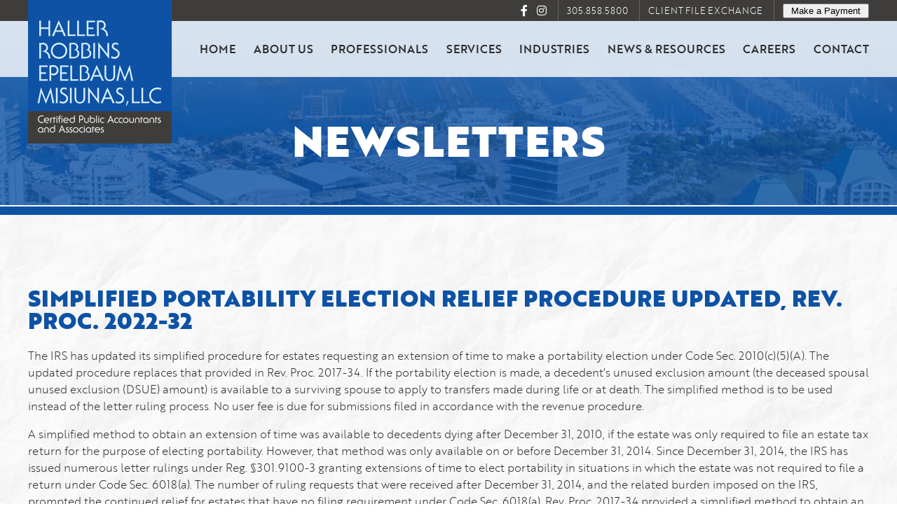

--- FILE ---
content_type: text/html; charset=UTF-8
request_url: https://www.hrem-cpa.com/newsletters/simplified-portability-election-relief-procedure-updated-rev-proc-2022-32
body_size: 17896
content:
<!DOCTYPE html>

<html class="no-js" lang="en-US">

	<head>
		<meta charset="UTF-8">
		<meta name="viewport" content="width=device-width, initial-scale=1.0" >
		<link rel="profile" href="https://gmpg.org/xfn/11">
		<title>Simplified Portability Election Relief Procedure Updated, Rev. Proc. 2022-32 &#8211; Haller Robbins Epelbaum Misiunas, LLC</title>
<meta name='robots' content='max-image-preview:large' />
<link rel="alternate" type="application/rss+xml" title="Haller Robbins Epelbaum Misiunas, LLC &raquo; Feed" href="https://www.hrem-cpa.com/feed" />
<link rel="alternate" type="application/rss+xml" title="Haller Robbins Epelbaum Misiunas, LLC &raquo; Comments Feed" href="https://www.hrem-cpa.com/comments/feed" />
<link rel="alternate" type="application/rss+xml" title="Haller Robbins Epelbaum Misiunas, LLC &raquo; Simplified Portability Election Relief Procedure Updated, Rev. Proc. 2022-32 Comments Feed" href="https://www.hrem-cpa.com/newsletters/simplified-portability-election-relief-procedure-updated-rev-proc-2022-32/feed" />
<link rel="alternate" title="oEmbed (JSON)" type="application/json+oembed" href="https://www.hrem-cpa.com/wp-json/oembed/1.0/embed?url=https%3A%2F%2Fwww.hrem-cpa.com%2Fnewsletters%2Fsimplified-portability-election-relief-procedure-updated-rev-proc-2022-32" />
<link rel="alternate" title="oEmbed (XML)" type="text/xml+oembed" href="https://www.hrem-cpa.com/wp-json/oembed/1.0/embed?url=https%3A%2F%2Fwww.hrem-cpa.com%2Fnewsletters%2Fsimplified-portability-election-relief-procedure-updated-rev-proc-2022-32&#038;format=xml" />
<style id='wp-img-auto-sizes-contain-inline-css' type='text/css'>
img:is([sizes=auto i],[sizes^="auto," i]){contain-intrinsic-size:3000px 1500px}
/*# sourceURL=wp-img-auto-sizes-contain-inline-css */
</style>
<link rel='stylesheet' id='la-icon-maneger-style-css' href='https://www.hrem-cpa.com/wp-content/uploads/la_icon_sets/style.min.css?ver=6.9' type='text/css' media='all' />
<style id='wp-emoji-styles-inline-css' type='text/css'>

	img.wp-smiley, img.emoji {
		display: inline !important;
		border: none !important;
		box-shadow: none !important;
		height: 1em !important;
		width: 1em !important;
		margin: 0 0.07em !important;
		vertical-align: -0.1em !important;
		background: none !important;
		padding: 0 !important;
	}
/*# sourceURL=wp-emoji-styles-inline-css */
</style>
<style id='wp-block-library-inline-css' type='text/css'>
:root{--wp-block-synced-color:#7a00df;--wp-block-synced-color--rgb:122,0,223;--wp-bound-block-color:var(--wp-block-synced-color);--wp-editor-canvas-background:#ddd;--wp-admin-theme-color:#007cba;--wp-admin-theme-color--rgb:0,124,186;--wp-admin-theme-color-darker-10:#006ba1;--wp-admin-theme-color-darker-10--rgb:0,107,160.5;--wp-admin-theme-color-darker-20:#005a87;--wp-admin-theme-color-darker-20--rgb:0,90,135;--wp-admin-border-width-focus:2px}@media (min-resolution:192dpi){:root{--wp-admin-border-width-focus:1.5px}}.wp-element-button{cursor:pointer}:root .has-very-light-gray-background-color{background-color:#eee}:root .has-very-dark-gray-background-color{background-color:#313131}:root .has-very-light-gray-color{color:#eee}:root .has-very-dark-gray-color{color:#313131}:root .has-vivid-green-cyan-to-vivid-cyan-blue-gradient-background{background:linear-gradient(135deg,#00d084,#0693e3)}:root .has-purple-crush-gradient-background{background:linear-gradient(135deg,#34e2e4,#4721fb 50%,#ab1dfe)}:root .has-hazy-dawn-gradient-background{background:linear-gradient(135deg,#faaca8,#dad0ec)}:root .has-subdued-olive-gradient-background{background:linear-gradient(135deg,#fafae1,#67a671)}:root .has-atomic-cream-gradient-background{background:linear-gradient(135deg,#fdd79a,#004a59)}:root .has-nightshade-gradient-background{background:linear-gradient(135deg,#330968,#31cdcf)}:root .has-midnight-gradient-background{background:linear-gradient(135deg,#020381,#2874fc)}:root{--wp--preset--font-size--normal:16px;--wp--preset--font-size--huge:42px}.has-regular-font-size{font-size:1em}.has-larger-font-size{font-size:2.625em}.has-normal-font-size{font-size:var(--wp--preset--font-size--normal)}.has-huge-font-size{font-size:var(--wp--preset--font-size--huge)}.has-text-align-center{text-align:center}.has-text-align-left{text-align:left}.has-text-align-right{text-align:right}.has-fit-text{white-space:nowrap!important}#end-resizable-editor-section{display:none}.aligncenter{clear:both}.items-justified-left{justify-content:flex-start}.items-justified-center{justify-content:center}.items-justified-right{justify-content:flex-end}.items-justified-space-between{justify-content:space-between}.screen-reader-text{border:0;clip-path:inset(50%);height:1px;margin:-1px;overflow:hidden;padding:0;position:absolute;width:1px;word-wrap:normal!important}.screen-reader-text:focus{background-color:#ddd;clip-path:none;color:#444;display:block;font-size:1em;height:auto;left:5px;line-height:normal;padding:15px 23px 14px;text-decoration:none;top:5px;width:auto;z-index:100000}html :where(.has-border-color){border-style:solid}html :where([style*=border-top-color]){border-top-style:solid}html :where([style*=border-right-color]){border-right-style:solid}html :where([style*=border-bottom-color]){border-bottom-style:solid}html :where([style*=border-left-color]){border-left-style:solid}html :where([style*=border-width]){border-style:solid}html :where([style*=border-top-width]){border-top-style:solid}html :where([style*=border-right-width]){border-right-style:solid}html :where([style*=border-bottom-width]){border-bottom-style:solid}html :where([style*=border-left-width]){border-left-style:solid}html :where(img[class*=wp-image-]){height:auto;max-width:100%}:where(figure){margin:0 0 1em}html :where(.is-position-sticky){--wp-admin--admin-bar--position-offset:var(--wp-admin--admin-bar--height,0px)}@media screen and (max-width:600px){html :where(.is-position-sticky){--wp-admin--admin-bar--position-offset:0px}}

/*# sourceURL=wp-block-library-inline-css */
</style><style id='global-styles-inline-css' type='text/css'>
:root{--wp--preset--aspect-ratio--square: 1;--wp--preset--aspect-ratio--4-3: 4/3;--wp--preset--aspect-ratio--3-4: 3/4;--wp--preset--aspect-ratio--3-2: 3/2;--wp--preset--aspect-ratio--2-3: 2/3;--wp--preset--aspect-ratio--16-9: 16/9;--wp--preset--aspect-ratio--9-16: 9/16;--wp--preset--color--black: #000000;--wp--preset--color--cyan-bluish-gray: #abb8c3;--wp--preset--color--white: #ffffff;--wp--preset--color--pale-pink: #f78da7;--wp--preset--color--vivid-red: #cf2e2e;--wp--preset--color--luminous-vivid-orange: #ff6900;--wp--preset--color--luminous-vivid-amber: #fcb900;--wp--preset--color--light-green-cyan: #7bdcb5;--wp--preset--color--vivid-green-cyan: #00d084;--wp--preset--color--pale-cyan-blue: #8ed1fc;--wp--preset--color--vivid-cyan-blue: #0693e3;--wp--preset--color--vivid-purple: #9b51e0;--wp--preset--gradient--vivid-cyan-blue-to-vivid-purple: linear-gradient(135deg,rgb(6,147,227) 0%,rgb(155,81,224) 100%);--wp--preset--gradient--light-green-cyan-to-vivid-green-cyan: linear-gradient(135deg,rgb(122,220,180) 0%,rgb(0,208,130) 100%);--wp--preset--gradient--luminous-vivid-amber-to-luminous-vivid-orange: linear-gradient(135deg,rgb(252,185,0) 0%,rgb(255,105,0) 100%);--wp--preset--gradient--luminous-vivid-orange-to-vivid-red: linear-gradient(135deg,rgb(255,105,0) 0%,rgb(207,46,46) 100%);--wp--preset--gradient--very-light-gray-to-cyan-bluish-gray: linear-gradient(135deg,rgb(238,238,238) 0%,rgb(169,184,195) 100%);--wp--preset--gradient--cool-to-warm-spectrum: linear-gradient(135deg,rgb(74,234,220) 0%,rgb(151,120,209) 20%,rgb(207,42,186) 40%,rgb(238,44,130) 60%,rgb(251,105,98) 80%,rgb(254,248,76) 100%);--wp--preset--gradient--blush-light-purple: linear-gradient(135deg,rgb(255,206,236) 0%,rgb(152,150,240) 100%);--wp--preset--gradient--blush-bordeaux: linear-gradient(135deg,rgb(254,205,165) 0%,rgb(254,45,45) 50%,rgb(107,0,62) 100%);--wp--preset--gradient--luminous-dusk: linear-gradient(135deg,rgb(255,203,112) 0%,rgb(199,81,192) 50%,rgb(65,88,208) 100%);--wp--preset--gradient--pale-ocean: linear-gradient(135deg,rgb(255,245,203) 0%,rgb(182,227,212) 50%,rgb(51,167,181) 100%);--wp--preset--gradient--electric-grass: linear-gradient(135deg,rgb(202,248,128) 0%,rgb(113,206,126) 100%);--wp--preset--gradient--midnight: linear-gradient(135deg,rgb(2,3,129) 0%,rgb(40,116,252) 100%);--wp--preset--font-size--small: 13px;--wp--preset--font-size--medium: 20px;--wp--preset--font-size--large: 36px;--wp--preset--font-size--x-large: 42px;--wp--preset--spacing--20: 0.44rem;--wp--preset--spacing--30: 0.67rem;--wp--preset--spacing--40: 1rem;--wp--preset--spacing--50: 1.5rem;--wp--preset--spacing--60: 2.25rem;--wp--preset--spacing--70: 3.38rem;--wp--preset--spacing--80: 5.06rem;--wp--preset--shadow--natural: 6px 6px 9px rgba(0, 0, 0, 0.2);--wp--preset--shadow--deep: 12px 12px 50px rgba(0, 0, 0, 0.4);--wp--preset--shadow--sharp: 6px 6px 0px rgba(0, 0, 0, 0.2);--wp--preset--shadow--outlined: 6px 6px 0px -3px rgb(255, 255, 255), 6px 6px rgb(0, 0, 0);--wp--preset--shadow--crisp: 6px 6px 0px rgb(0, 0, 0);}:where(.is-layout-flex){gap: 0.5em;}:where(.is-layout-grid){gap: 0.5em;}body .is-layout-flex{display: flex;}.is-layout-flex{flex-wrap: wrap;align-items: center;}.is-layout-flex > :is(*, div){margin: 0;}body .is-layout-grid{display: grid;}.is-layout-grid > :is(*, div){margin: 0;}:where(.wp-block-columns.is-layout-flex){gap: 2em;}:where(.wp-block-columns.is-layout-grid){gap: 2em;}:where(.wp-block-post-template.is-layout-flex){gap: 1.25em;}:where(.wp-block-post-template.is-layout-grid){gap: 1.25em;}.has-black-color{color: var(--wp--preset--color--black) !important;}.has-cyan-bluish-gray-color{color: var(--wp--preset--color--cyan-bluish-gray) !important;}.has-white-color{color: var(--wp--preset--color--white) !important;}.has-pale-pink-color{color: var(--wp--preset--color--pale-pink) !important;}.has-vivid-red-color{color: var(--wp--preset--color--vivid-red) !important;}.has-luminous-vivid-orange-color{color: var(--wp--preset--color--luminous-vivid-orange) !important;}.has-luminous-vivid-amber-color{color: var(--wp--preset--color--luminous-vivid-amber) !important;}.has-light-green-cyan-color{color: var(--wp--preset--color--light-green-cyan) !important;}.has-vivid-green-cyan-color{color: var(--wp--preset--color--vivid-green-cyan) !important;}.has-pale-cyan-blue-color{color: var(--wp--preset--color--pale-cyan-blue) !important;}.has-vivid-cyan-blue-color{color: var(--wp--preset--color--vivid-cyan-blue) !important;}.has-vivid-purple-color{color: var(--wp--preset--color--vivid-purple) !important;}.has-black-background-color{background-color: var(--wp--preset--color--black) !important;}.has-cyan-bluish-gray-background-color{background-color: var(--wp--preset--color--cyan-bluish-gray) !important;}.has-white-background-color{background-color: var(--wp--preset--color--white) !important;}.has-pale-pink-background-color{background-color: var(--wp--preset--color--pale-pink) !important;}.has-vivid-red-background-color{background-color: var(--wp--preset--color--vivid-red) !important;}.has-luminous-vivid-orange-background-color{background-color: var(--wp--preset--color--luminous-vivid-orange) !important;}.has-luminous-vivid-amber-background-color{background-color: var(--wp--preset--color--luminous-vivid-amber) !important;}.has-light-green-cyan-background-color{background-color: var(--wp--preset--color--light-green-cyan) !important;}.has-vivid-green-cyan-background-color{background-color: var(--wp--preset--color--vivid-green-cyan) !important;}.has-pale-cyan-blue-background-color{background-color: var(--wp--preset--color--pale-cyan-blue) !important;}.has-vivid-cyan-blue-background-color{background-color: var(--wp--preset--color--vivid-cyan-blue) !important;}.has-vivid-purple-background-color{background-color: var(--wp--preset--color--vivid-purple) !important;}.has-black-border-color{border-color: var(--wp--preset--color--black) !important;}.has-cyan-bluish-gray-border-color{border-color: var(--wp--preset--color--cyan-bluish-gray) !important;}.has-white-border-color{border-color: var(--wp--preset--color--white) !important;}.has-pale-pink-border-color{border-color: var(--wp--preset--color--pale-pink) !important;}.has-vivid-red-border-color{border-color: var(--wp--preset--color--vivid-red) !important;}.has-luminous-vivid-orange-border-color{border-color: var(--wp--preset--color--luminous-vivid-orange) !important;}.has-luminous-vivid-amber-border-color{border-color: var(--wp--preset--color--luminous-vivid-amber) !important;}.has-light-green-cyan-border-color{border-color: var(--wp--preset--color--light-green-cyan) !important;}.has-vivid-green-cyan-border-color{border-color: var(--wp--preset--color--vivid-green-cyan) !important;}.has-pale-cyan-blue-border-color{border-color: var(--wp--preset--color--pale-cyan-blue) !important;}.has-vivid-cyan-blue-border-color{border-color: var(--wp--preset--color--vivid-cyan-blue) !important;}.has-vivid-purple-border-color{border-color: var(--wp--preset--color--vivid-purple) !important;}.has-vivid-cyan-blue-to-vivid-purple-gradient-background{background: var(--wp--preset--gradient--vivid-cyan-blue-to-vivid-purple) !important;}.has-light-green-cyan-to-vivid-green-cyan-gradient-background{background: var(--wp--preset--gradient--light-green-cyan-to-vivid-green-cyan) !important;}.has-luminous-vivid-amber-to-luminous-vivid-orange-gradient-background{background: var(--wp--preset--gradient--luminous-vivid-amber-to-luminous-vivid-orange) !important;}.has-luminous-vivid-orange-to-vivid-red-gradient-background{background: var(--wp--preset--gradient--luminous-vivid-orange-to-vivid-red) !important;}.has-very-light-gray-to-cyan-bluish-gray-gradient-background{background: var(--wp--preset--gradient--very-light-gray-to-cyan-bluish-gray) !important;}.has-cool-to-warm-spectrum-gradient-background{background: var(--wp--preset--gradient--cool-to-warm-spectrum) !important;}.has-blush-light-purple-gradient-background{background: var(--wp--preset--gradient--blush-light-purple) !important;}.has-blush-bordeaux-gradient-background{background: var(--wp--preset--gradient--blush-bordeaux) !important;}.has-luminous-dusk-gradient-background{background: var(--wp--preset--gradient--luminous-dusk) !important;}.has-pale-ocean-gradient-background{background: var(--wp--preset--gradient--pale-ocean) !important;}.has-electric-grass-gradient-background{background: var(--wp--preset--gradient--electric-grass) !important;}.has-midnight-gradient-background{background: var(--wp--preset--gradient--midnight) !important;}.has-small-font-size{font-size: var(--wp--preset--font-size--small) !important;}.has-medium-font-size{font-size: var(--wp--preset--font-size--medium) !important;}.has-large-font-size{font-size: var(--wp--preset--font-size--large) !important;}.has-x-large-font-size{font-size: var(--wp--preset--font-size--x-large) !important;}
/*# sourceURL=global-styles-inline-css */
</style>

<style id='classic-theme-styles-inline-css' type='text/css'>
/*! This file is auto-generated */
.wp-block-button__link{color:#fff;background-color:#32373c;border-radius:9999px;box-shadow:none;text-decoration:none;padding:calc(.667em + 2px) calc(1.333em + 2px);font-size:1.125em}.wp-block-file__button{background:#32373c;color:#fff;text-decoration:none}
/*# sourceURL=/wp-includes/css/classic-themes.min.css */
</style>
<link rel='stylesheet' id='sf_styles-css' href='https://www.hrem-cpa.com/wp-content/plugins/superfly-menu/css/public.min.css?ver=6.9' type='text/css' media='all' />
<link rel='stylesheet' id='style-css' href='https://www.hrem-cpa.com/wp-content/themes/hremcpa/css/styles.css#asyncload' async='async' type='text/css' media='all' />
<link rel='stylesheet' id='font-style-os-css' href='https://www.hrem-cpa.com/wp-content/themes/hremcpa/css/fonts/brother1816/stylesheet.css#asyncload' async='async' type='text/css' media='all' />
<link rel='stylesheet' id='responsive-css' href='https://www.hrem-cpa.com/wp-content/themes/hremcpa/css/responsive.css' type='text/css' media='all' />
<link rel='stylesheet' id='animate-css' href='https://www.hrem-cpa.com/wp-content/themes/hremcpa/css/animate.css#deferload' defer='defer' type='text/css' media='all' />
<link rel='stylesheet' id='ticker-css' href='https://www.hrem-cpa.com/wp-content/themes/hremcpa/scripts/ticker/ticker.css#asyncload' async='async' type='text/css' media='all' />
<link rel='stylesheet' id='slick-css' href='https://www.hrem-cpa.com/wp-content/themes/hremcpa/scripts/slick/slick.css#asyncload' async='async' type='text/css' media='all' />
<link rel='stylesheet' id='slicktheme-css' href='https://www.hrem-cpa.com/wp-content/themes/hremcpa/scripts/slick/slick-theme.css#asyncload' async='async' type='text/css' media='all' />
<!--n2css--><!--n2js--><script type="text/javascript" src="https://www.hrem-cpa.com/wp-content/plugins/superfly-menu/includes/vendor/looks_awesome/icon_manager/js/md5.js?ver=1.0,0" id="la-icon-manager-md5-js"></script>
<script type="text/javascript" src="https://www.hrem-cpa.com/wp-content/plugins/superfly-menu/includes/vendor/looks_awesome/icon_manager/js/util.js?ver=1.0,0" id="la-icon-manager-util-js"></script>
<script type="text/javascript" src="https://www.hrem-cpa.com/wp-includes/js/jquery/jquery.min.js?ver=3.7.1" id="jquery-core-js"></script>
<script type="text/javascript" src="https://www.hrem-cpa.com/wp-includes/js/jquery/jquery-migrate.min.js?ver=3.4.1" id="jquery-migrate-js"></script>
<script type="text/javascript" id="sf_main-js-extra">
/* <![CDATA[ */
var SF_Opts = {"wp_menu_id":"68","social":[],"search":"no","blur":"no","fade":"no","test_mode":"no","hide_def":"no","mob_nav":"no","dynamic":"no","parent_ignore":"yes","sidebar_style":"side","sidebar_behaviour":"slide","alt_menu":"","sidebar_pos":"right","width_panel_1":"225","width_panel_2":"250","width_panel_3":"250","width_panel_4":"200","base_color":"#212121","opening_type":"hover","sub_type":"flyout","video_bg":"","video_mob":"no","video_preload":"no","sub_mob_type":"dropdown","sub_opening_type":"click","label":"metro","label_top":"0px","label_size":"53","label_vis":"yes","item_padding":"25","bg":"","path":"https://www.hrem-cpa.com/wp-content/plugins/superfly-menu/img/","menu":"{\"68\":{\"term_id\":68,\"name\":\"Main Menu\",\"loc\":{\"pages\":{\"2\":1,\"88\":1,\"11491\":1,\"11493\":1,\"11495\":1,\"11497\":1,\"11499\":1,\"11501\":1,\"11503\":1,\"11632\":1,\"11634\":1,\"11636\":1,\"11638\":1,\"19791\":1,\"19793\":1,\"19795\":1,\"19821\":1,\"19824\":1},\"cposts\":{\"members\":1,\"irs_forms_and_public\":1,\"services\":1,\"calculator\":1},\"cats\":{\"1\":1,\"2\":1,\"3\":1},\"taxes\":{},\"langs\":{},\"wp_pages\":{\"front\":1,\"home\":1,\"archive\":1,\"single\":1,\"forbidden\":1,\"search\":1},\"ids\":[\"\"]},\"isDef\":true}}","togglers":"","subMenuSupport":"yes","subMenuSelector":"sub-menu, children","eventsInterval":"51","activeClassSelector":"current-menu-item","allowedTags":"DIV, NAV, UL, OL, LI, A, P, H1, H2, H3, H4, SPAN","menuData":[],"siteBase":"https://www.hrem-cpa.com","plugin_ver":"5.0.23"};
//# sourceURL=sf_main-js-extra
/* ]]> */
</script>
<script type="text/javascript" src="https://www.hrem-cpa.com/wp-content/plugins/superfly-menu/js/public.min.js?ver=5.0.23" id="sf_main-js"></script>
<link rel="https://api.w.org/" href="https://www.hrem-cpa.com/wp-json/" /><link rel="alternate" title="JSON" type="application/json" href="https://www.hrem-cpa.com/wp-json/wp/v2/posts/289293" /><link rel="EditURI" type="application/rsd+xml" title="RSD" href="https://www.hrem-cpa.com/xmlrpc.php?rsd" />
<meta name="generator" content="WordPress 6.9" />
<link rel="canonical" href="https://www.hrem-cpa.com/newsletters/simplified-portability-election-relief-procedure-updated-rev-proc-2022-32" />
<link rel='shortlink' href='https://www.hrem-cpa.com/?p=289293' />
<script>

    // global
    window.SFM_is_mobile = (function () {
        var n = navigator.userAgent;
        var reg = new RegExp('Android\s([0-9\.]*)')
        var match = n.toLowerCase().match(reg);
        var android =  match ? parseFloat(match[1]) : false;
        if (android && android < 3.6) {
        	return;
        };

        return n.match(/Android|BlackBerry|IEMobile|iPhone|iPad|iPod|Opera Mini/i);
    })();

    window.SFM_current_page_menu = '68';

    (function(){

        var mob_bar = '';
        var pos = 'right';
        var iconbar = '';

        var SFM_skew_disabled = ( function( ) {
            var window_width = window.innerWidth;
            var sfm_width = 225;
            if ( sfm_width * 2 >= window_width ) {
                return true;
            }
            return false;
        } )( );

        var classes = SFM_is_mobile ? 'sfm-mobile' : 'sfm-desktop';
        var html = document.getElementsByTagName('html')[0]; // pointer
        classes += mob_bar ? ' sfm-mob-nav' : '';
        classes += ' sfm-pos-' + pos;
        classes += iconbar ? ' sfm-bar' : '';
		classes += SFM_skew_disabled ? ' sfm-skew-disabled' : '';

        html.className = html.className == '' ?  classes : html.className + ' ' + classes;

    })();
</script>
<style type="text/css" id="superfly-dynamic">
    @font-face {
        font-family: 'sfm-icomoon';
        src:url('https://www.hrem-cpa.com/wp-content/plugins/superfly-menu/img/fonts/icomoon.eot?wehgh4');
        src: url('https://www.hrem-cpa.com/wp-content/plugins/superfly-menu/img/fonts/icomoon.svg?wehgh4#icomoon') format('svg'),
        url('https://www.hrem-cpa.com/wp-content/plugins/superfly-menu/img/fonts/icomoon.eot?#iefixwehgh4') format('embedded-opentype'),
        url('https://www.hrem-cpa.com/wp-content/plugins/superfly-menu/img/fonts/icomoon.woff?wehgh4') format('woff'),
        url('https://www.hrem-cpa.com/wp-content/plugins/superfly-menu/img/fonts/icomoon.ttf?wehgh4') format('truetype');
        font-weight: normal;
        font-style: normal;
        font-display: swap;
    }
        .sfm-navicon, .sfm-navicon:after, .sfm-navicon:before, .sfm-sidebar-close:before, .sfm-sidebar-close:after {
        height: 1px !important;
    }
    .sfm-label-square .sfm-navicon-button, .sfm-label-rsquare .sfm-navicon-button, .sfm-label-circle .sfm-navicon-button {
    border-width: 1px !important;
    }

    .sfm-vertical-nav .sfm-submenu-visible > a .sfm-sm-indicator i:after {
    -webkit-transform: rotate(180deg);
    transform: rotate(180deg);
    }

    #sfm-mob-navbar .sfm-navicon-button:after {
    /*width: 30px;*/
    }

    .sfm-pos-right .sfm-vertical-nav .sfm-has-child-menu > a:before {
    display: none;
    }

    #sfm-sidebar.sfm-vertical-nav .sfm-menu .sfm-sm-indicator {
    /*background: rgba(255,255,255,0.085);*/
    }

    .sfm-pos-right #sfm-sidebar.sfm-vertical-nav .sfm-menu li a {
    /*padding-left: 10px !important;*/
    }

    .sfm-pos-right #sfm-sidebar.sfm-vertical-nav .sfm-sm-indicator {
    left: auto;
    right: 0;
    }

    #sfm-sidebar.sfm-compact .sfm-nav {
    min-height: 50vh;
    height: auto;
    max-height: none;
    margin-top: 30px;
    }

    #sfm-sidebar.sfm-compact  input[type=search] {
    font-size: 16px;
    }
    /*}*/

            #sfm-sidebar .sfm-sidebar-bg, #sfm-sidebar .sfm-social {
        background-color: #212121 !important;
        }

            #sfm-sidebar .sfm-logo img {
        max-height: px;
        }
    

    #sfm-sidebar, .sfm-sidebar-bg, #sfm-sidebar .sfm-nav, #sfm-sidebar .sfm-widget, #sfm-sidebar .sfm-logo, #sfm-sidebar .sfm-social, .sfm-style-toolbar .sfm-copy {
    width: 225px;
    }
        #sfm-sidebar:not(.sfm-iconbar) .sfm-menu li > a span{
        max-width: calc(225px - 80px);    }
    #sfm-sidebar .sfm-social {
    background-color: transparent !important;
    }

    

    
    
    
    
    #sfm-sidebar .sfm-menu li > a:before {
        background: #008feb;
    }

    #sfm-sidebar .sfm-menu-level-1 li > a:before {
        background: #ffffff;
    }

    #sfm-sidebar .sfm-menu-level-2 li > a:before {
        background: #ffffff;
    }
    #sfm-sidebar .sfm-menu-level-3 li > a:before {
        background: #ffffff;
    }

    @media only screen and (min-width: 800px) {
        #sfm-sidebar .sfm-menu-level-0 li:hover:before,
        #sfm-sidebar .sfm-menu-level-0 li.sfm-active-item:before,
        #sfm-sidebar .sfm-menu-level-0 li.sfm-active-smooth:before {
            background-color: #aaaaaa;
        }
    }

    #sfm-sidebar .sfm-view-level-1 .sfm-menu li:hover:before,
    #sfm-sidebar .sfm-view-level-1 .sfm-menu li.sfm-active-item:before {
        background-color: #ffffff;
    }

    #sfm-sidebar .sfm-view-level-2 .sfm-menu li:hover:before,
    #sfm-sidebar .sfm-view-level-2 .sfm-menu li.sfm-active-item:before {
        background-color: #ffffff;
    }

    #sfm-sidebar .sfm-view-level-3 .sfm-menu li:hover:before,
    #sfm-sidebar .sfm-view-level-3 .sfm-menu li.sfm-active-item:before {
        background-color: #ffffff;
    }
        #sfm-sidebar .sfm-menu li:hover > a span,
    #sfm-sidebar .sfm-menu li > a:focus span,
    #sfm-sidebar .sfm-menu li:hover > a img,
    #sfm-sidebar .sfm-menu li > a:focus img,
    #sfm-sidebar .sfm-menu li:hover > a .la_icon,
    #sfm-sidebar .sfm-menu li > a:focus .la_icon,
    #sfm-sidebar .sfm-menu li.sfm-submenu-visible > a img,
    #sfm-sidebar .sfm-menu li.sfm-submenu-visible > a .la_icon,
    #sfm-sidebar .sfm-menu li.sfm-submenu-visible > a span {
    right: -2px;
    left: auto;
    }

    .sfm-pos-right .sfm-sub-flyout #sfm-sidebar .sfm-menu li > a:focus span,
    .sfm-pos-right .sfm-sub-flyout #sfm-sidebar .sfm-menu li:hover > a span,
    .sfm-pos-right .sfm-sub-flyout #sfm-sidebar .sfm-menu li:hover > a img,
    .sfm-pos-right .sfm-sub-flyout #sfm-sidebar .sfm-menu li > a:focus img,
    .sfm-pos-right .sfm-sub-flyout #sfm-sidebar .sfm-menu li.sfm-submenu-visible > a img,
    .sfm-pos-right .sfm-sub-flyout #sfm-sidebar .sfm-menu li.sfm-submenu-visible > a span {
    right: 2px;
    left: auto;
    }

        #sfm-sidebar .sfm-menu li a,
        #sfm-sidebar .sfm-chapter,
        #sfm-sidebar .widget-area,
        .sfm-search-form input {
        padding-left: 10% !important;
        }

        .sfm-pos-right .sfm-sub-flyout #sfm-sidebar .sfm-menu li a,
        .sfm-pos-right .sfm-sub-flyout #sfm-sidebar .sfm-view .sfm-back-parent,
        .sfm-pos-right .sfm-sub-flyout #sfm-sidebar .sfm-chapter,
        .sfm-pos-right .sfm-sub-flyout #sfm-sidebar .widget-area,
        .sfm-pos-right .sfm-sub-flyout .sfm-search-form input {
        padding-left: 14% !important;
        }
                #sfm-sidebar .sfm-child-menu.sfm-menu-level-1 li a {
        padding-left: 12% !important;
        }
        #sfm-sidebar .sfm-child-menu.sfm-menu-level-2 li a {
        padding-left: 14% !important;
        }
    
        #sfm-sidebar.sfm-compact .sfm-social li {
        text-align: left;
        }

        #sfm-sidebar.sfm-compact .sfm-social:before {
        right: auto;
        left: auto;
        left: 10%;
        }

                #sfm-sidebar:after {
    display: none !important;
    }

    


    #sfm-sidebar,
    .sfm-pos-right .sfm-sidebar-slide.sfm-body-pushed #sfm-mob-navbar {
    -webkit-transform: translate3d(-225px,0,0);
    transform: translate3d(-225px,0,0);
    }


    .sfm-pos-right #sfm-sidebar, .sfm-sidebar-slide.sfm-body-pushed #sfm-mob-navbar {
    -webkit-transform: translate3d(225px,0,0);
    transform: translate3d(225px,0,0);
    }



    .sfm-pos-left #sfm-sidebar .sfm-view-level-1 {
    left: 225px;
    width: 250px;
    -webkit-transform: translate3d(-250px,0,0);
    transform: translate3d(-250px,0,0);
    }

    #sfm-sidebar .sfm-view-level-1 .sfm-menu {
         width: 250px;
    }
    #sfm-sidebar .sfm-view-level-2 .sfm-menu {
         width: 250px;
    }
    #sfm-sidebar .sfm-view-level-3 .sfm-menu {
         width: 200px;
    }

    .sfm-pos-right #sfm-sidebar .sfm-view-level-1 {
    left: auto;
    right: 225px;
    width: 250px;
    -webkit-transform: translate3d(250px,0,0);
    transform: translate3d(250px,0,0);
    }

    .sfm-pos-left #sfm-sidebar .sfm-view-level-2 {
    left: 475px;
    width: 250px;
    -webkit-transform: translate3d(-725px,0,0);
    transform: translate3d(-725px,0,0);
    }

    .sfm-pos-right #sfm-sidebar .sfm-view-level-2
    {
    left: auto;
    right: 475px;
    width: 250px;
    -webkit-transform: translate3d(725px,0,0);
    transform: translate3d(725px,0,0);
    }

    .sfm-pos-left #sfm-sidebar .sfm-view-level-3 {
    left: 725px;
    width: 200px;
    -webkit-transform: translate3d(-925px,0,0);
    transform: translate3d(-925px,0,0);
    }

    .sfm-pos-right #sfm-sidebar .sfm-view-level-3 {
    left: auto;
    right: 725px;
    width: 200px;
    -webkit-transform: translate3d(725px,0,0);
    transform: translate3d(725px,0,0);
    }

    .sfm-view-pushed-1 #sfm-sidebar .sfm-view-level-2 {
    -webkit-transform: translate3d(-250px,0,0);
    transform: translate3d(-250px,0,0);
    }

    .sfm-pos-right .sfm-view-pushed-1 #sfm-sidebar .sfm-view-level-2 {
    -webkit-transform: translate3d(250px,0,0);
    transform: translate3d(250px,0,0);
    }

    .sfm-view-pushed-2 #sfm-sidebar .sfm-view-level-3 {
    -webkit-transform: translate3d(-200px,0,0);
    transform: translate3d(-200px,0,0);
    }

    .sfm-pos-right .sfm-view-pushed-2 #sfm-sidebar .sfm-view-level-3 {
    -webkit-transform: translate3d(200px,0,0);
    transform: translate3d(200px,0,0);
    }

    .sfm-sub-swipe #sfm-sidebar .sfm-view-level-1,
    .sfm-sub-swipe #sfm-sidebar .sfm-view-level-2,
    .sfm-sub-swipe #sfm-sidebar .sfm-view-level-3,
    .sfm-sub-swipe #sfm-sidebar .sfm-view-level-custom,
    .sfm-sub-dropdown #sfm-sidebar .sfm-view-level-custom {
    left: 225px;
    width: 225px;
    }

    .sfm-sub-dropdown #sfm-sidebar .sfm-view-level-custom {
    width: 225px !important;
    }

    .sfm-sub-swipe #sfm-sidebar .sfm-view-level-custom,
    .sfm-sub-swipe #sfm-sidebar .sfm-view-level-custom .sfm-custom-content,
    .sfm-sub-swipe #sfm-sidebar .sfm-view-level-custom .sfm-content-wrapper {
    width: 250px !important;
    }

    .sfm-sub-swipe #sfm-sidebar .sfm-menu {
    width: 225px;
    }

    .sfm-sub-swipe.sfm-view-pushed-1 #sfm-sidebar .sfm-view-level-1,
    .sfm-sub-swipe.sfm-view-pushed-2 #sfm-sidebar .sfm-view-level-2,
    .sfm-sub-swipe.sfm-view-pushed-3 #sfm-sidebar .sfm-view-level-3,
    .sfm-sub-dropdown.sfm-view-pushed-custom #sfm-sidebar .sfm-view-level-custom,
    .sfm-sub-swipe.sfm-view-pushed-custom #sfm-sidebar .sfm-view-level-custom {
    -webkit-transform: translate3d(-225px,0,0) !important;
    transform: translate3d(-225px,0,0) !important;
    }

    .sfm-sub-swipe.sfm-view-pushed-1 #sfm-sidebar .sfm-scroll-main,
    .sfm-sub-swipe.sfm-view-pushed-custom #sfm-sidebar .sfm-scroll-main,
    .sfm-sub-dropdown.sfm-view-pushed-custom #sfm-sidebar .sfm-scroll-main {
    -webkit-transform: translate3d(-100%,0,0) !important;
    transform: translate3d(-100%,0,0) !important;
    }

    .sfm-sub-swipe.sfm-view-pushed-2 #sfm-sidebar .sfm-view-level-1,
    .sfm-sub-swipe.sfm-view-pushed-custom #sfm-sidebar .sfm-view-level-1,
    .sfm-sub-swipe.sfm-view-pushed-3 #sfm-sidebar .sfm-view-level-2,
    .sfm-sub-swipe.sfm-view-pushed-custom.sfm-view-pushed-2 #sfm-sidebar .sfm-view-level-2 {
    -webkit-transform: translate3d(-200%,0,0) !important;
    transform: translate3d(-200%,0,0) !important;
    }

    /* custom content */

    .sfm-pos-left .sfm-view-pushed-1.sfm-view-pushed-custom #sfm-sidebar .sfm-view-level-custom {
    right: -250px;
    }
    .sfm-pos-left .sfm-view-pushed-2.sfm-view-pushed-custom #sfm-sidebar .sfm-view-level-custom {
    right: -500px;
    }
    .sfm-pos-left .sfm-view-pushed-3.sfm-view-pushed-custom #sfm-sidebar .sfm-view-level-custom {
    right: -700px;
    }

    .sfm-sub-swipe.sfm-view-pushed-custom #sfm-sidebar .sfm-view-level-custom,
    .sfm-sub-dropdown.sfm-view-pushed-custom #sfm-sidebar .sfm-view-level-custom {
    right: 0;
    }
    .sfm-pos-right .sfm-view-pushed-1.sfm-view-pushed-custom #sfm-sidebar.sfm-sub-flyout .sfm-view-level-custom {
    left: -250px;
    }
    .sfm-pos-right .sfm-view-pushed-2.sfm-view-pushed-custom #sfm-sidebar.sfm-sub-flyout .sfm-view-level-custom {
    left: -500px;
    }
    .sfm-pos-right .sfm-view-pushed-3.sfm-view-pushed-custom #sfm-sidebar.sfm-sub-flyout .sfm-view-level-custom {
    left: -700px;
    }

    .sfm-pos-left .sfm-view-pushed-custom #sfm-sidebar .sfm-view-level-custom {
    transform: translate3d(100%,0,0);
    }
    .sfm-pos-right .sfm-view-pushed-custom #sfm-sidebar .sfm-view-level-custom {
    transform: translate3d(-100%,0,0);
    }


    
    #sfm-sidebar .sfm-menu a img{
    max-width: 40px;
    max-height: 40px;
    }
    #sfm-sidebar .sfm-menu .la_icon{
    font-size: 40px;
    min-width: 40px;
    min-height: 40px;
    }

            @media only screen and (min-width: 800px) {
        #sfm-sidebar .sfm-menu li.sfm-active-class > a:before {
            width: 100%;
        }
    }
    #sfm-sidebar.sfm-hl-line .sfm-menu li.sfm-active-class > a {
        background: rgba(0, 0, 0, 0.15);
    }
    
    #sfm-sidebar .sfm-back-parent {
        background: #212121;
    }

    #sfm-sidebar .sfm-view-level-1, #sfm-sidebar ul.sfm-menu-level-1 {
        background: #767676;
    }

    #sfm-sidebar .sfm-view-level-2, #sfm-sidebar ul.sfm-menu-level-2 {
        background: #9e466b;
    }

    #sfm-sidebar .sfm-view-level-3, #sfm-sidebar ul.sfm-menu-level-3 {
    background: #36939e;
    }

    #sfm-sidebar .sfm-menu-level-0 li, #sfm-sidebar .sfm-menu-level-0 li a, .sfm-title h3, #sfm-sidebar .sfm-back-parent {
    color: #aaaaaa;
    }

    #sfm-sidebar .sfm-menu li a, #sfm-sidebar .sfm-chapter, #sfm-sidebar .sfm-back-parent {
    padding: 25px 0;
    text-transform: capitalize;
    }
    .sfm-style-full #sfm-sidebar.sfm-hl-line .sfm-menu li > a:before {
    bottom:  20px
    }

    #sfm-sidebar .sfm-search-form input[type=text] {
    padding-top:25px;
    padding-bottom:25px;
    }

    .sfm-sub-swipe #sfm-sidebar .sfm-view .sfm-menu,
    .sfm-sub-swipe .sfm-custom-content,
    .sfm-sub-dropdown .sfm-custom-content {
    padding-top:  70px;
    }

    #sfm-sidebar .sfm-search-form span {
    top: 29px;
    font-size: 17px;
    font-weight: normal;
    }

    #sfm-sidebar {
    font-family: inherit;
    }

    #sfm-sidebar .sfm-sm-indicator {
    line-height: 20px;
    }

    #sfm-sidebar.sfm-indicators .sfm-sm-indicator i  {
    width: 6px;
    height: 6px;
    border-top-width: 2px;
    border-right-width: 2px;
    margin: -3px 0 0 -3px;
    }

    #sfm-sidebar .sfm-search-form input {
    font-size: 20px;
    }

    #sfm-sidebar .sfm-menu li a, #sfm-sidebar .sfm-menu .sfm-chapter, #sfm-sidebar .sfm-back-parent {
    font-family: inherit;
    font-weight: normal;
    font-size: 20px;
    letter-spacing: 0px;
    text-align: left;
    -webkit-font-smoothing: antialiased;
    font-smoothing: antialiased;
    text-rendering: optimizeLegibility;
    }

    #sfm-sidebar .sfm-social-abbr a {
    font-family: inherit;
    }
    #sfm-sidebar .sfm-widget,
    #sfm-sidebar .widget-area {
    text-align: left;
    }

    #sfm-sidebar .sfm-social {
    text-align: center !important;
    }

    #sfm-sidebar .sfm-menu .sfm-chapter {
    font-size: 15px;
    margin-top: 25px;
    font-weight: bold;
    text-transform: uppercase;
    }
    #sfm-sidebar .sfm-menu .sfm-chapter div{
    font-family: inherit;
    font-size: 15px;
    }
        .sfm-rollback a {
    font-family: inherit;
    }
    #sfm-sidebar .sfm-menu .la_icon{
    color: #777;
    }

    #sfm-sidebar .sfm-menu-level-0 li .sfm-sm-indicator i {
    border-color: #aaaaaa;
    }
    #sfm-sidebar .sfm-menu-level-0 .sfm-sl, .sfm-title h2, .sfm-social:after {
    color: #eeeeee;
    }
    #sfm-sidebar .sfm-menu-level-1 li .sfm-sm-indicator i {
    border-color: #ffffff;
    }
    #sfm-sidebar .sfm-menu-level-1 .sfm-sl {
    color: #eeeeee;
    }
    #sfm-sidebar .sfm-menu-level-2 li .sfm-sm-indicator i {
    border-color: #ffffff;
    }
    #sfm-sidebar .sfm-menu-level-2 .sfm-sl {
    color: #eeeeee;
    }
    #sfm-sidebar .sfm-menu-level-3 li .sfm-sm-indicator i {
    border-color: #ffffff;
    }
    #sfm-sidebar .sfm-menu-level-3 .sfm-sl {
    color: #eeeeee;
    }
    .sfm-menu-level-0 .sfm-chapter {
    color: #00ffb8 !important;
    }
    .sfm-menu-level-1 .sfm-chapter {
    color: #ffffff !important;
    }
    .sfm-menu-level-2 .sfm-chapter {
    color: #ffffff !important;
    }
    .sfm-menu-level-3 .sfm-chapter {
    color: #ffffff !important;
    }
    #sfm-sidebar .sfm-view-level-1 li a,
    #sfm-sidebar .sfm-menu-level-1 li a{
    color: #ffffff;
    border-color: #ffffff;
    }

    #sfm-sidebar:after {
    background-color: #212121;
    }

    #sfm-sidebar .sfm-view-level-2 li a,
    #sfm-sidebar .sfm-menu-level-2 li a{
    color: #ffffff;
    border-color: #ffffff;
    }

    #sfm-sidebar .sfm-view-level-3 li a,
    #sfm-sidebar .sfm-menu-level-3 li a {
    color: #ffffff;
    border-color: #ffffff;
    }

    .sfm-navicon-button {
    top: 0px;
    }
    @media only screen and (max-width: 800px) {
    .sfm-navicon-button {
    top: 0px;
    }
    }

    
            .sfm-navicon-button {
        right: 0px !important;
        }
        @media only screen and (max-width: 800px) {
        .sfm-navicon-button {
        right: 0px !important;
        }
        }
        @media only screen and (min-width: 800px) {
        .sfm-pos-left.sfm-bar body, .sfm-pos-left.sfm-bar #wpadminbar {
        padding-left: 225px !important;
        }
        .sfm-pos-right.sfm-bar body, .sfm-pos-right.sfm-bar #wpadminbar {
        padding-right: 225px !important;
        }
    }
    .sfm-navicon:after,
    .sfm-label-text .sfm-navicon:after,
    .sfm-label-none .sfm-navicon:after {
    top: -8px;
    }
    .sfm-navicon:before,
    .sfm-label-text .sfm-navicon:before,
    .sfm-label-none .sfm-navicon:before {
    top: 8px;
    }

    .sfm-body-pushed #sfm-overlay, body[class*="sfm-view-pushed"] #sfm-overlay {
    opacity: 0.6;
    }
            .sfm-body-pushed #sfm-overlay, body[class*="sfm-view-pushed"] #sfm-overlay {
        cursor: url("https://www.hrem-cpa.com/wp-content/plugins/superfly-menu/img/close3.png") 16 16,pointer;
        }
    


        #sfm-sidebar .sfm-menu li:after {
        content: '';
        display: block;
        width: 100%;
        box-sizing: border-box;
        position: absolute;
        bottom: 0px;
        left: 0;
        right: 0;
        height: 1px;
        background: rgba(0, 0, 0, 0.15);
        margin: 0 auto;
        z-index: 0;
        }

        #sfm-sidebar .sfm-menu li:last-child:after {
        display: none;
        }

    
    .sfm-style-skew #sfm-sidebar .sfm-social{
    height: auto;
    /*min-height: 75px;*/
    }
    .sfm-theme-top .sfm-sidebar-bg,
    .sfm-theme-bottom .sfm-sidebar-bg{
    width: 450px;
    }
    /* Pos left */
    .sfm-theme-top .sfm-sidebar-bg{
    -webkit-transform: translate3d(-225px,0,0) skewX(-12.05deg);
    transform: translate3d(-225px,0,0) skewX(-12.05deg);
    }
    .sfm-theme-bottom .sfm-sidebar-bg{
    -webkit-transform: translate3d(-450px,0,0) skewX(12.05deg);
    transform: translate3d(-225px,0,0) skewX(12.05deg);
    }
    /* Pos right */
    .sfm-pos-right .sfm-theme-top .sfm-sidebar-bg{
    -webkit-transform: translate3d(-0px,0,0) skewX(12.05deg);
    transform: translate3d(-0px,0,0) skewX(12.05deg);
    }
    .sfm-pos-right .sfm-theme-bottom .sfm-sidebar-bg{
    -webkit-transform: translate3d(-0px,0,0) skewX(-12.05deg);
    transform: translate3d(-0px,0,0) skewX(-12.05deg);
    }
    /* exposed */
    .sfm-sidebar-exposed.sfm-theme-top .sfm-sidebar-bg,
    .sfm-sidebar-always .sfm-theme-top .sfm-sidebar-bg{
    -webkit-transform: translate3d(-75px,0,0) skewX(-12.05deg);
    transform: translate3d(-75px,0,0) skewX(-12.05deg);
    }
    .sfm-pos-right .sfm-sidebar-exposed.sfm-theme-top .sfm-sidebar-bg,
    .sfm-pos-right .sfm-sidebar-always .sfm-theme-top .sfm-sidebar-bg{
    -webkit-transform: translate3d(-225px,0,0) skewX(12.05deg);
    transform: translate3d(-112.5px,0,0) skewX(12.05deg);
    }
    .sfm-sidebar-exposed.sfm-theme-bottom .sfm-sidebar-bg,
    .sfm-sidebar-always .sfm-theme-bottom .sfm-sidebar-bg{
    -webkit-transform: translate3d(-150px,0,0) skewX(12.05deg);
    transform: translate3d(-150px,0,0) skewX(12.05deg);
    }
    .sfm-pos-right .sfm-sidebar-exposed.sfm-theme-bottom .sfm-sidebar-bg,
    .sfm-pos-right .sfm-sidebar-always .sfm-theme-bottom .sfm-sidebar-bg{
    -webkit-transform: translate3d(-150px,0,0) skewX(-12.05deg);
    transform: translate3d(-150px,0,0) skewX(-12.05deg);
    }

    /* Always visible */
    .sfm-sidebar-always.sfm-theme-top .sfm-sidebar-bg{
    -webkit-transform: skewX(-12.05deg);
    transform: skewX(-12.05deg);
    }
    .sfm-pos-right .sfm-sidebar-always.sfm-theme-top .sfm-sidebar-bg{
    -webkit-transform: skewX(12.05deg);
    transform: skewX(12.05deg);
    }
    .sfm-sidebar-always.sfm-theme-bottom .sfm-sidebar-bg{
    -webkit-transform: skewX(-160.65deg);
    transform: skewX(-160.65deg);
    }
    .sfm-pos-right .sfm-sidebar-always.sfm-theme-bottom .sfm-sidebar-bg{
    -webkit-transform: skewX(160.65deg);
    transform: skewX(160.65deg);
    }

    .sfm-navicon,
    .sfm-navicon:after,
    .sfm-navicon:before,
    .sfm-label-metro .sfm-navicon-button,
    #sfm-mob-navbar {
    background-color: #000000;
    }

    .sfm-label-metro .sfm-navicon,
    #sfm-mob-navbar .sfm-navicon,
    .sfm-label-metro .sfm-navicon:after,
    #sfm-mob-navbar .sfm-navicon:after,
    .sfm-label-metro .sfm-navicon:before,
    #sfm-mob-navbar .sfm-navicon:before  {
    background-color: #ffffff;
    }
    .sfm-navicon-button .sf_label_icon{
    color: #ffffff;
    }

    .sfm-label-square .sfm-navicon-button,
    .sfm-label-rsquare .sfm-navicon-button,
    .sfm-label-circle .sfm-navicon-button {
    color: #000000;
    }

    .sfm-navicon-button .sf_label_icon{
    width: 53px;
    height: 53px;
    font-size: calc(53px * .6);
    }
    .sfm-navicon-button .sf_label_icon.la_icon_manager_custom{
    width: 53px;
    height: 53px;
    }
    .sfm-navicon-button.sf_label_default{
    width: 53px;
    height: 53px;
    }

    #sfm-sidebar [class*="sfm-icon-"] {
    color: #aaaaaa;
    }

    #sfm-sidebar .sfm-social li {
    border-color: #aaaaaa;
    }

    #sfm-sidebar .sfm-social a:before {
    color: #aaaaaa;
    }

    #sfm-sidebar .sfm-search-form {
    background-color: rgba(255, 255, 255, 0.05);
    }

    #sfm-sidebar li:hover span[class*='fa-'] {
    opacity: 1 !important;
    }
                </style>
<script>

    ;(function (){
        var insertListener = function(event){
            if (event.animationName == "bodyArrived") {
                afterContentArrived();
            }
        }
        var timer, _timer;

        if (document.addEventListener && false) {
            document.addEventListener("animationstart", insertListener, false); // standard + firefox
            document.addEventListener("MSAnimationStart", insertListener, false); // IE
            document.addEventListener("webkitAnimationStart", insertListener, false); // Chrome + Safari
        } else {
            timer = setInterval(function(){
                if (document.body) { //
                    clearInterval(timer);
                    afterContentArrived();
                }
            },14);
        }

        function afterContentArrived() {
            clearTimeout(_timer);
            var htmlClss;

            if ( window.jQuery && window.jQuery.Deferred ) { // additional check bc of Divi theme
                htmlClss = document.getElementsByTagName('html')[0].className;
                if (htmlClss.indexOf('sfm-pos') === -1) {
                    document.getElementsByTagName('html')[0].className = htmlClss + ' ' + window.SFM_classes;
                }
                jQuery('body').fadeIn();
                jQuery(document).trigger('sfm_doc_body_arrived');
                window.SFM_EVENT_DISPATCHED = true;
            } else {
                _timer = setTimeout(function(){
                    afterContentArrived();
                },14);
            }
        }
    })()
</script><script type='text/javascript'>var SFM_template ="<div class=\"sfm-rollback sfm-color1 sfm-theme-none sfm-label-visible sfm-label-metro  \" style=\"\">\r\n    <div role='button' tabindex='0' aria-haspopup=\"true\" class='sfm-navicon-button x sf_label_default '><div class=\"sfm-navicon\"><\/div>    <\/div>\r\n<\/div>\r\n<div id=\"sfm-sidebar\" style=\"opacity:0\" data-wp-menu-id=\"68\" class=\"sfm-theme-none sfm-hl-line sfm-indicators\">\r\n    <div class=\"sfm-scroll-wrapper sfm-scroll-main\">\r\n        <div class=\"sfm-scroll\">\r\n            <div class=\"sfm-sidebar-close\"><\/div>\r\n            <div class=\"sfm-logo\">\r\n                                                                        <a href=\"https:\/\/www.hrem-cpa.com\">\r\n                        <img src=\"https:\/\/www.hrem-cpa.com\/wp-content\/uploads\/2021\/11\/logo-large.jpg\" alt=\"\">\r\n                    <\/a>\r\n                                                <div class=\"sfm-title\"><\/div>\r\n            <\/div>\r\n            <nav class=\"sfm-nav\">\r\n                <div class=\"sfm-va-middle\">\r\n                    <ul id=\"sfm-nav\" class=\"menu\"><li id=\"menu-item-11505\" class=\"menu-item menu-item-type-post_type menu-item-object-page menu-item-home menu-item-11505\"><a href=\"https:\/\/www.hrem-cpa.com\/\">Home<\/a><\/li>\n<li id=\"menu-item-11506\" class=\"menu-item menu-item-type-post_type menu-item-object-page menu-item-11506\"><a href=\"https:\/\/www.hrem-cpa.com\/about-us\">About Us<\/a><\/li>\n<li id=\"menu-item-11510\" class=\"members-parent-item menu-item menu-item-type-post_type menu-item-object-page menu-item-has-children menu-item-11510\"><a href=\"https:\/\/www.hrem-cpa.com\/our-members\">Professionals<\/a>\n<ul class=\"sub-menu\">\n\t<li id=\"menu-item-784998\" class=\"menu-item menu-item-type-members menu-item-object- menu-item-784998\"><a href=\"https:\/\/www.hrem-cpa.com\/members\/darwish-kaiyal-cpa-abv\">Darwish Kaiyal, CPA, ABV<\/a><\/li>\n\t<li id=\"menu-item-52\" class=\"menu-item menu-item-type-members menu-item-object- menu-item-52\"><a href=\"https:\/\/www.hrem-cpa.com\/members\/gregory-r-haller\">Gregory R. Haller, CPA<\/a><\/li>\n\t<li id=\"menu-item-31820\" class=\"menu-item menu-item-type-members menu-item-object- menu-item-31820\"><a href=\"https:\/\/www.hrem-cpa.com\/members\/melinda-robbins\">Melinda Robbins, CPA<\/a><\/li>\n\t<li id=\"menu-item-56\" class=\"menu-item menu-item-type-members menu-item-object- menu-item-56\"><a href=\"https:\/\/www.hrem-cpa.com\/members\/nelson-epelbaum\">Nelson Epelbaum, CPA<\/a><\/li>\n\t<li id=\"menu-item-31816\" class=\"menu-item menu-item-type-members menu-item-object- menu-item-31816\"><a href=\"https:\/\/www.hrem-cpa.com\/members\/brian-f-misiunas\">Brian F. Misiunas, CPA<\/a><\/li>\n\t<li id=\"menu-item-36521\" class=\"menu-item menu-item-type-members menu-item-object- menu-item-36521\"><a href=\"https:\/\/www.hrem-cpa.com\/members\/mitchell-a-yelen\">Mitchell A. Yelen<\/a><\/li>\n\t<li id=\"menu-item-36519\" class=\"menu-item menu-item-type-members menu-item-object- menu-item-36519\"><a href=\"https:\/\/www.hrem-cpa.com\/members\/robert-a-stein\">Robert A. Stein<\/a><\/li>\n\t<li id=\"menu-item-50\" class=\"menu-item menu-item-type-members menu-item-object- menu-item-50\"><a href=\"https:\/\/www.hrem-cpa.com\/members\/mark-pinchasik\">Mark Pinchasik<\/a><\/li>\n<\/ul>\n<\/li>\n<li id=\"menu-item-11512\" class=\"menu-item menu-item-type-post_type menu-item-object-page menu-item-11512\"><a href=\"https:\/\/www.hrem-cpa.com\/services\">Services<\/a><\/li>\n<li id=\"menu-item-11509\" class=\"menu-item menu-item-type-post_type menu-item-object-page menu-item-11509\"><a href=\"https:\/\/www.hrem-cpa.com\/industries\">Industries<\/a><\/li>\n<li id=\"menu-item-27076\" class=\"menu-item menu-item-type-post_type menu-item-object-page menu-item-has-children menu-item-27076\"><a href=\"https:\/\/www.hrem-cpa.com\/financial-tools\">News &#038; Resources<\/a>\n<ul class=\"sub-menu\">\n\t<li id=\"menu-item-11640\" class=\"menu-item menu-item-type-post_type menu-item-object-page menu-item-11640\"><a href=\"https:\/\/www.hrem-cpa.com\/financial-tools\">Financial Tools<\/a><\/li>\n\t<li id=\"menu-item-11643\" class=\"menu-item menu-item-type-post_type menu-item-object-page menu-item-11643\"><a href=\"https:\/\/www.hrem-cpa.com\/info-center\">Info Center<\/a><\/li>\n\t<li id=\"menu-item-11642\" class=\"menu-item menu-item-type-post_type menu-item-object-page menu-item-11642\"><a href=\"https:\/\/www.hrem-cpa.com\/newsletters\">Newsletters<\/a><\/li>\n\t<li id=\"menu-item-11641\" class=\"menu-item menu-item-type-post_type menu-item-object-page menu-item-11641\"><a href=\"https:\/\/www.hrem-cpa.com\/tax-alerts\">Tax Alerts<\/a><\/li>\n<\/ul>\n<\/li>\n<li id=\"menu-item-11507\" class=\"menu-item menu-item-type-post_type menu-item-object-page menu-item-11507\"><a href=\"https:\/\/www.hrem-cpa.com\/careers\">Careers<\/a><\/li>\n<li id=\"menu-item-11508\" class=\"menu-item menu-item-type-post_type menu-item-object-page menu-item-11508\"><a href=\"https:\/\/www.hrem-cpa.com\/contact\">Contact<\/a><\/li>\n<\/ul>                    <div class=\"sfm-widget-area\"><\/div>\r\n                <\/div>\r\n            <\/nav>\r\n            <ul class=\"sfm-social sfm-social-icons\"><\/ul>\r\n                    <\/div>\r\n    <\/div>\r\n    <div class=\"sfm-sidebar-bg\">\r\n        <!-- eg. https:\/\/www.youtube.com\/watch?v=AgI7OcZ9g60 or https:\/\/www.youtube.com\/watch?v=gU10ALRQ0ww -->\r\n            <\/div>\r\n    <div class=\"sfm-view sfm-view-level-custom\">\r\n        <span class=\"sfm-close\"><\/span>\r\n            <\/div>\r\n<\/div>\r\n<div id=\"sfm-overlay-wrapper\"><div id=\"sfm-overlay\"><\/div><div class=\"sfm-nav-bg_item -top\"><\/div><div class=\"sfm-nav-bg_item -bottom\"><\/div><\/div>"</script><link rel="apple-touch-icon" sizes="180x180" href="/wp-content/uploads/fbrfg/apple-touch-icon.png">
<link rel="icon" type="image/png" sizes="32x32" href="/wp-content/uploads/fbrfg/favicon-32x32.png">
<link rel="icon" type="image/png" sizes="16x16" href="/wp-content/uploads/fbrfg/favicon-16x16.png">
<link rel="manifest" href="/wp-content/uploads/fbrfg/site.webmanifest">
<link rel="shortcut icon" href="/wp-content/uploads/fbrfg/favicon.ico">
<meta name="msapplication-TileColor" content="#da532c">
<meta name="msapplication-config" content="/wp-content/uploads/fbrfg/browserconfig.xml">
<meta name="theme-color" content="#ffffff">	<link rel='stylesheet' id='font-awesome-css' href='https://use.fontawesome.com/releases/v5.15.4/css/all.css?ver=6.9' type='text/css' media='all' />
</head>

	<body class="wp-singular post-template-default single single-post postid-289293 single-format-standard wp-theme-hremcpa">
		<header id="mainHdr">
			<div id="topBar">
				<div class="container">
					<div id="socialIcons" class="block">
													<a href="https://www.facebook.com/hremcpa" alt="Facebook" title="Facebook" target="_blank" rel="nofollow"><i class="fab fa-facebook-f" aria-hidden="true"></i></a>
													<a href="https://www.instagram.com/hremcpa/" alt="Instagram" title="Instagram" target="_blank" rel="nofollow"><i class="fab fa-instagram" aria-hidden="true"></i></a>
											</div>
					<div id="hdrPhone" class="block">
						<a href="tel:305.858.5800">305.858.5800</a>
					</div>
					<div id="fileExchange" class="block">
						<a href="https://client.psms-cpa.com/" target="_blank" rel="nofollow">Client File Exchange</a>
					</div>
					<div id="makeAPayment" class="block">
						<form enctype="multipart/form-data" method="post" id="loginform" action="https://www.kotapay.com/payport.icp" target="_blank">
                        <input type="hidden" name="cred" value="0x8634D20C0D1D60A3F7BD8B27D982C7DCB7AB93B1">
                        <input type="hidden" name="style" value="PYMS">
                        <input type="submit" class="payment-button" value=" Make a Payment ">
                    </form>					</div>
				</div>
			</div>
			<div id="mainBar">
				<div class="container">
					<a href="/" id="logo"><img src="https://www.hrem-cpa.com/wp-content/themes/hremcpa/images/hrem-logo.png" alt="HREM"></a>
					<div id="navWrap">
						<div class="menu-main-menu-container"><ul id="menu-main-menu" class="menu"><li class="menu-item menu-item-type-post_type menu-item-object-page menu-item-home menu-item-11505"><a href="https://www.hrem-cpa.com/">Home</a></li>
<li class="menu-item menu-item-type-post_type menu-item-object-page menu-item-11506"><a href="https://www.hrem-cpa.com/about-us">About Us</a></li>
<li class="members-parent-item menu-item menu-item-type-post_type menu-item-object-page menu-item-has-children menu-item-11510"><a href="https://www.hrem-cpa.com/our-members">Professionals</a>
<ul class="sub-menu">
	<li class="menu-item menu-item-type-members menu-item-object- menu-item-784998"><a href="https://www.hrem-cpa.com/members/darwish-kaiyal-cpa-abv">Darwish Kaiyal, CPA, ABV</a></li>
	<li class="menu-item menu-item-type-members menu-item-object- menu-item-52"><a href="https://www.hrem-cpa.com/members/gregory-r-haller">Gregory R. Haller, CPA</a></li>
	<li class="menu-item menu-item-type-members menu-item-object- menu-item-31820"><a href="https://www.hrem-cpa.com/members/melinda-robbins">Melinda Robbins, CPA</a></li>
	<li class="menu-item menu-item-type-members menu-item-object- menu-item-56"><a href="https://www.hrem-cpa.com/members/nelson-epelbaum">Nelson Epelbaum, CPA</a></li>
	<li class="menu-item menu-item-type-members menu-item-object- menu-item-31816"><a href="https://www.hrem-cpa.com/members/brian-f-misiunas">Brian F. Misiunas, CPA</a></li>
	<li class="menu-item menu-item-type-members menu-item-object- menu-item-36521"><a href="https://www.hrem-cpa.com/members/mitchell-a-yelen">Mitchell A. Yelen</a></li>
	<li class="menu-item menu-item-type-members menu-item-object- menu-item-36519"><a href="https://www.hrem-cpa.com/members/robert-a-stein">Robert A. Stein</a></li>
	<li class="menu-item menu-item-type-members menu-item-object- menu-item-50"><a href="https://www.hrem-cpa.com/members/mark-pinchasik">Mark Pinchasik</a></li>
</ul>
</li>
<li class="menu-item menu-item-type-post_type menu-item-object-page menu-item-11512"><a href="https://www.hrem-cpa.com/services">Services</a></li>
<li class="menu-item menu-item-type-post_type menu-item-object-page menu-item-11509"><a href="https://www.hrem-cpa.com/industries">Industries</a></li>
<li class="menu-item menu-item-type-post_type menu-item-object-page menu-item-has-children menu-item-27076"><a href="https://www.hrem-cpa.com/financial-tools">News &#038; Resources</a>
<ul class="sub-menu">
	<li class="menu-item menu-item-type-post_type menu-item-object-page menu-item-11640"><a href="https://www.hrem-cpa.com/financial-tools">Financial Tools</a></li>
	<li class="menu-item menu-item-type-post_type menu-item-object-page menu-item-11643"><a href="https://www.hrem-cpa.com/info-center">Info Center</a></li>
	<li class="menu-item menu-item-type-post_type menu-item-object-page menu-item-11642"><a href="https://www.hrem-cpa.com/newsletters">Newsletters</a></li>
	<li class="menu-item menu-item-type-post_type menu-item-object-page menu-item-11641"><a href="https://www.hrem-cpa.com/tax-alerts">Tax Alerts</a></li>
</ul>
</li>
<li class="menu-item menu-item-type-post_type menu-item-object-page menu-item-11507"><a href="https://www.hrem-cpa.com/careers">Careers</a></li>
<li class="menu-item menu-item-type-post_type menu-item-object-page menu-item-11508"><a href="https://www.hrem-cpa.com/contact">Contact</a></li>
</ul></div>					</div>
				</div>
			</div>
		</header>    
    
<div id="pageTitle" class="parallax" style="background-image: url(https://www.hrem-cpa.com/wp-content/uploads/2021/11/banner.jpg);">
	<div class="overlay">
		<div class="container">
												<h2 class="pageTitle">
						Newsletters					</h2>
									</div>
	</div>
</div>
<div class="bar"></div>            <div class="singlePost section content">
            <div class="container">
                                    <h1>Simplified Portability Election Relief Procedure Updated, Rev. Proc. 2022-32</h1>
                    <p class="hP flush">The IRS has updated its simplified procedure for estates requesting an extension of time to make a portability election under<span> </span><a class="link"></a>Code Sec. 2010(c)(5)(A). The updated procedure replaces that provided in<span> </span><a class="link"></a>Rev. Proc. 2017-34. If the portability election is made, a decedent’s unused exclusion amount (the deceased spousal unused exclusion (DSUE) amount) is available to a surviving spouse to apply to transfers made during life or at death. The simplified method is to be used instead of the letter ruling process. No user fee is due for submissions filed in accordance with the revenue procedure.</p>
<p class="hP">A simplified method to obtain an extension of time was available to decedents dying after December 31, 2010, if the estate was only required to file an estate tax return for the purpose of electing portability. However, that method was only available on or before December 31, 2014. Since December 31, 2014, the IRS has issued numerous letter rulings under<span> </span><a class="link"></a>Reg. §301.9100-3<span> </span>granting extensions of time to elect portability in situations in which the estate was not required to file a return under<span> </span><a class="link"></a>Code Sec. 6018(a). The number of ruling requests that were received after December 31, 2014, and the related burden imposed on the IRS, prompted the continued relief for estates that have no filing requirement under<span> </span><a class="link"></a>Code Sec. 6018(a).<span> </span><a class="link"></a>Rev. Proc. 2017-34<span> </span>provided a simplified method to obtain an extension of time to elect portability that is available to the estates of decedents having no filing obligation under<span> </span><a class="link"></a>Code Sec. 6018(a)<span> </span>for a period the last day of which is the later of January 2, 2018, or the second anniversary of the decedent’s death. An estate seeking relief after the second anniversary of the decedent’s death could do so by requesting a letter ruling in accordance with<span> </span><a class="link"></a>Reg. §301.9100-3.</p>
<p class="hP">Despite this simplified procedure, there remained a significant number of estates seeking relief through letter ruling requests in which the decedent died within five years of the date of the request. The number of these requests has placed a continuing burden on the IRS. Therefore, the updated procedure extends the period within which the estate of a decedent may make the portability election under that simplified method to on or before the fifth anniversary of the decedent’s date of death.</p>
<p class="hP">Section 3 provides that the simplified procedure is only available if certain criteria are met. The taxpayer must be the executor of the estate of a decedent who: (1) was survived by a spouse; (2) died after December 31, 2010; and (3) was a U.S. citizen or resident at the time of death. In addition, the estate must not be required to file an estate tax return under<span> </span><a class="link"></a>Code Sec. 6018(a)<span> </span>and did not file an estate tax return within the time prescribed by<span> </span><a class="link"></a>Reg. §20.2010-2(a)(1)<span> </span>for filing a return required to elect portability. Finally, all requirements of section 4.01 of the revenue procedure must be met.</p>
<p class="hP">The revenue procedure does not apply to estates that filed an estate tax return within the time prescribed by<span> </span><a class="link"></a>Reg. §20.2010-2(a)(1)<span> </span>to elect portability. For taxpayers that do not qualify for relief because the requirements of section 4.01 are not met, the estate can request an extension of time to file the estate tax return to make the portability election by requesting a letter ruling.</p>
<p class="hP">Under Section 4.01, the requirements for relief are: (1) a person permitted to make the election on behalf of a decedent must file a complete and properly-prepared Form 706,<span> </span><em>United States Estate (and Generation-Skipping Transfer) Tax Return,</em><span> </span>(as provided in<span> </span><a class="link"></a>Reg. §20.2010-2(a)(7)) on or before the fifth annual anniversary of the decedent’s date of death; and (2) &#8220;FILED PURSUANT TO REV. PROC. 2022-32 TO ELECT PORTABILITY UNDER §2010(c)(5)(A)&#8221; must be written at the top of the Form 706. If the requirements of sections 3.01 and 4.01 are met, the estate will be deemed to meet the requirements for relief under<span> </span><a class="link"></a>Reg. §301.9100-3<span> </span>and relief will be granted to extend the time to elect portability. If relief is granted pursuant to the revenue procedure and it is later determined that the estate was required to file a federal estate tax return, based on the value of the gross estate, plus any adjusted taxable gifts, the extension of time granted to make the portability election is deemed null and void.</p>
<p class="hP">If a decedent’s estate is granted relief under this revenue procedure so that the estate tax return is considered timely for electing portability, the decedent’s deceased spousal unused exclusion amount that is available to the surviving spouse or the surviving spouse’s estate for application to the transfers made by the surviving spouse on or after the decedent’s date of death. If the increase in the surviving spouse’s applicable exclusion amount attributable to the addition of the decedent’s deceased spousal unused exclusion amount as of the date of the decedent’s death result in an overpayment of gift or estate tax by the surviving spouse or his or her estate, no claim for credit or refund may be made if the limitations period for filing a claim for credit or refund with respect to that transfer has expired. A surviving spouse will be deemed to have filed a protective claim for refund or credit of tax if such a claim is filed within the time prescribed in<span> </span><a class="link"></a>Code Sec. 6511(a)<span> </span>in anticipation of a Form 706 being filed to elect portability pursuant to the revenue procedure.</p>
<p class="hP">The revenue procedure is effective July 8, 2022. Through the fifth anniversary of a decedent’s date of death, the procedure described in section 4.01 of this revenue procedure is the exclusive procedure for obtaining an extension of time to make portability election if the decedent and the executor meet the requirements of section 3.01 of this revenue procedure. If a letter ruling request is pending on July 8, 2022, and the estate is within the scope of the revenue procedure, the file on the ruling request will be closed and the user fee will be refunded. The estate may obtain relief as outlined in the revenue procedure by complying with section 4.01.<span> </span><a class="link"></a>Rev. Proc. 2017-34, I.R.B. 2017-26, 1282, is superceded.</p>
<div style="float: right"><a href="void(0)"></a></div>
                <div style="clear: both;"></div>
            </div>
        </div>
    


		
        <div class="bar"></div>
		<div id="taxAlerts">
								<div class="newsItem">
						<a href="https://www.hrem-cpa.com/tax-alerts/irs-urges-taxpayers-to-choose-tax-preparers-carefully-to-protect-data-ir-2025-21" aria-label="Read More"></a>
						<div class="text">
							<h3>IRS Urges Taxpayers to Choose Tax Preparers Carefully to Protect Data (IR-2025-21)</h3>
							<p>The IRS reminded taxpayers to choose the right tax professional to help them avoid tax-related identity theft and financial harm. [&hellip;]</p>
							<span class="readMore">Read More</span>
						</div>
						<div class="overlay"></div>
						                        <img alt="IRS Urges Taxpayers to Choose Tax Preparers Carefully to Protect Data (IR-2025-21)" title="IRS Urges Taxpayers to Choose Tax Preparers Carefully to Protect Data (IR-2025-21)" src="https://www.hrem-cpa.com/wp-content/uploads/2021/11/business-man-showing-piggy-bank-business-finance-concept-626x417.jpg">
					</div>
								<div class="newsItem">
						<a href="https://www.hrem-cpa.com/tax-alerts/irs-offers-top-tips-to-make-tax-time-easier-ir-2025-19" aria-label="Read More"></a>
						<div class="text">
							<h3>IRS Offers Top Tips to Make Tax Time Easier (IR-2025-19)</h3>
							<p>The IRS provided six tips to help taxpayers file their 2024 tax returns more easily. Taxpayers should follow these steps [&hellip;]</p>
							<span class="readMore">Read More</span>
						</div>
						<div class="overlay"></div>
						                        <img alt="IRS Offers Top Tips to Make Tax Time Easier (IR-2025-19)" title="IRS Offers Top Tips to Make Tax Time Easier (IR-2025-19)" src="https://www.hrem-cpa.com/wp-content/uploads/2021/11/male-accountant-banker-use-calculator-1-626x417.jpg">
					</div>
								<div class="newsItem">
						<a href="https://www.hrem-cpa.com/tax-alerts/irs-highlights-essentials-for-tax-filing-ir-2025-23" aria-label="Read More"></a>
						<div class="text">
							<h3>IRS Highlights Essentials for Tax Filing (IR-2025-23)</h3>
							<p>The IRS encouraged taxpayers to make essential preparations and be aware of significant changes that may affect their 2024 tax [&hellip;]</p>
							<span class="readMore">Read More</span>
						</div>
						<div class="overlay"></div>
						                        <img alt="IRS Highlights Essentials for Tax Filing (IR-2025-23)" title="IRS Highlights Essentials for Tax Filing (IR-2025-23)" src="https://www.hrem-cpa.com/wp-content/uploads/2021/11/image1-626x417.jpg">
					</div>
								<div class="newsItem">
						<a href="https://www.hrem-cpa.com/tax-alerts/fl-guidance-provided-for-insurers-that-pay-the-state-fire-marshal-regulatory-assessment" aria-label="Read More"></a>
						<div class="text">
							<h3>FL - Guidance provided for insurers that pay the state fire marshal regulatory assessment</h3>
							<p>Guidance is provided for property and casualty insurers that write inland marine insurance and pay the State Fire Marshal Regulatory [&hellip;]</p>
							<span class="readMore">Read More</span>
						</div>
						<div class="overlay"></div>
						                        <img alt="FL - Guidance provided for insurers that pay the state fire marshal regulatory assessment" title="FL - Guidance provided for insurers that pay the state fire marshal regulatory assessment" src="https://www.hrem-cpa.com/wp-content/uploads/2021/11/closeup-man-hand-filling-income-tax-forms-626x417.jpg">
					</div>
								<div class="newsItem">
						<a href="https://www.hrem-cpa.com/tax-alerts/2025-standard-mileage-rates-released-notice-2025-5-ir-2024-312" aria-label="Read More"></a>
						<div class="text">
							<h3>2025 Standard Mileage Rates Released (Notice 2025-5; IR-2024-312)</h3>
							<p>The IRS released the optional standard mileage rates for 2025. Most taxpayers may use these rates to compute deductible costs [&hellip;]</p>
							<span class="readMore">Read More</span>
						</div>
						<div class="overlay"></div>
						                        <img alt="2025 Standard Mileage Rates Released (Notice 2025-5; IR-2024-312)" title="2025 Standard Mileage Rates Released (Notice 2025-5; IR-2024-312)" src="https://www.hrem-cpa.com/wp-content/uploads/2021/11/administrator-business-man-financial-inspector-secretary-making-report-calculating-balance-626x417.jpg">
					</div>
								<div class="newsItem">
						<a href="https://www.hrem-cpa.com/tax-alerts/irs-introduces-new-measures-to-combat-tax-scams-during-2025-filing-season-ir-2025-12" aria-label="Read More"></a>
						<div class="text">
							<h3>IRS Introduces New Measures to Combat Tax Scams During 2025 Filing Season (IR-2025-12)</h3>
							<p>The IRS, in partnership with the Coalition Against Scam and Scheme Threats (CASST), has unveiled new initiatives for the 2025 [&hellip;]</p>
							<span class="readMore">Read More</span>
						</div>
						<div class="overlay"></div>
						                        <img alt="IRS Introduces New Measures to Combat Tax Scams During 2025 Filing Season (IR-2025-12)" title="IRS Introduces New Measures to Combat Tax Scams During 2025 Filing Season (IR-2025-12)" src="https://www.hrem-cpa.com/wp-content/uploads/2021/11/business-man-financial-inspector-secretary-making-report-calculating-checking-balance-internal-revenue-service-inspector-checking-document-audit-concept-626x417.jpg">
					</div>
								<div class="newsItem">
						<a href="https://www.hrem-cpa.com/tax-alerts/irs-reminds-taxpayers-of-disaster-deadlines-ir-2025-1" aria-label="Read More"></a>
						<div class="text">
							<h3>IRS Reminds Taxpayers of Disaster Deadlines (IR-2025-1)</h3>
							<p>The IRS reminded disaster-area taxpayers that they have until February 3, 2025, to file their 2023 returns, in the entire [&hellip;]</p>
							<span class="readMore">Read More</span>
						</div>
						<div class="overlay"></div>
						                        <img alt="IRS Reminds Taxpayers of Disaster Deadlines (IR-2025-1)" title="IRS Reminds Taxpayers of Disaster Deadlines (IR-2025-1)" src="https://www.hrem-cpa.com/wp-content/uploads/2021/11/finances-saving-economy-concept-female-accountant-banker-use-calculator-626x417.jpg">
					</div>
								<div class="newsItem">
						<a href="https://www.hrem-cpa.com/tax-alerts/irs-to-issue-automatic-recovery-rebate-credit-payments-for-2021-tax-year-ir-2024-314" aria-label="Read More"></a>
						<div class="text">
							<h3>IRS to Issue Automatic Recovery Rebate Credit Payments for 2021 Tax Year (IR-2024-314)</h3>
							<p>The IRS has announced plans to issue automatic payments to eligible individuals who failed to claim the&nbsp;Recovery Rebate Credit&nbsp;on their [&hellip;]</p>
							<span class="readMore">Read More</span>
						</div>
						<div class="overlay"></div>
						                        <img alt="IRS to Issue Automatic Recovery Rebate Credit Payments for 2021 Tax Year (IR-2024-314)" title="IRS to Issue Automatic Recovery Rebate Credit Payments for 2021 Tax Year (IR-2024-314)" src="https://www.hrem-cpa.com/wp-content/uploads/2021/11/image2-626x417.jpg">
					</div>
								<div class="newsItem">
						<a href="https://www.hrem-cpa.com/tax-alerts/fl-motor-vehicle-sales-tax-rates-by-state-issued" aria-label="Read More"></a>
						<div class="text">
							<h3>FL - Motor vehicle sales tax rates by state issued</h3>
							<p>Florida has issued motor vehicle sales tax rates by state as of January 15, 2025. Florida law allows a partial [&hellip;]</p>
							<span class="readMore">Read More</span>
						</div>
						<div class="overlay"></div>
						                        <img alt="FL - Motor vehicle sales tax rates by state issued" title="FL - Motor vehicle sales tax rates by state issued" src="https://www.hrem-cpa.com/wp-content/uploads/2021/11/young-family-facing-debt-problems-stressed-woman-holding-her-head-frustration-doing-bank-accounts-making-necessary-calculations-using-laptop-calculator-626x417.jpg">
					</div>
								<div class="newsItem">
						<a href="https://www.hrem-cpa.com/tax-alerts/fl-2025-governmental-leasehold-intangible-tax-valuation-factor-table-released" aria-label="Read More"></a>
						<div class="text">
							<h3>FL - 2025 governmental leasehold intangible tax valuation factor table released</h3>
							<p>For purposes of calculating the 2025 intangible personal property tax on governmental leaseholds, the Florida Department of Revenue has issued [&hellip;]</p>
							<span class="readMore">Read More</span>
						</div>
						<div class="overlay"></div>
						                        <img alt="FL - 2025 governmental leasehold intangible tax valuation factor table released" title="FL - 2025 governmental leasehold intangible tax valuation factor table released" src="https://www.hrem-cpa.com/wp-content/uploads/2021/11/image3-626x417.jpg">
					</div>
					</div>
		<script type="text/javascript">
			jQuery(document).ready(function($) {
				$("#taxAlerts").smoothDivScroll({ 
					mousewheelScrolling: false,
					manualContinuousScrolling: true,
					visibleHotSpotBackgrounds: "always",
					autoScrollingMode: "always",
					autoScrollingInterval: "30"
				});
				$("#taxAlerts").hover(function(){
					$("#taxAlerts").smoothDivScroll("stopAutoScrolling");
				}, function(){
					$("#taxAlerts").smoothDivScroll("startAutoScrolling");
				});	
			});
		</script>
        <div class="bar"></div>
		<footer>
			<div class="content">
				<div class="section">
					<div class="container">
						<div id="linksWrap">
							<div class="linksColumn">
								<h3>Services</h3>
								<ul style="columns: 2;">
																			<li><a href="/services/">Audit Services</a></li>
																			<li><a href="/services/">Fraud Prevention &amp; Detection</a></li>
																			<li><a href="/services/">Tax Planning</a></li>
																			<li><a href="/services/">Tax Preparation</a></li>
																			<li><a href="/services/">International Taxation</a></li>
																			<li><a href="/services/">Estate &amp; Trust Tax Preparation</a></li>
																			<li><a href="/services/">IRS Representation</a></li>
																			<li><a href="/services/">Payroll Services</a></li>
																			<li><a href="/services/">Sales Tax Services</a></li>
																			<li><a href="/services/">Litigation Support</a></li>
																			<li><a href="/services/">Business Consulting</a></li>
																			<li><a href="/services/">Business Valuations</a></li>
																			<li><a href="/services/">Retirement Planning</a></li>
																			<li><a href="/services/">Reviews &amp; Compilations</a></li>
																			<li><a href="/services/">Financial Statements</a></li>
																			<li><a href="/services/">Financial Forecasts &amp; Projections</a></li>
																			<li><a href="/services/">Forensic Accounting</a></li>
																			<li><a href="/services/">Cash Flow &amp; Budgeting Analysis</a></li>
																			<li><a href="/services/">Bookkeeping/Write-Up</a></li>
																			<li><a href="/services/">Business Entity Selection</a></li>
																			<li><a href="/services/">Business Succession Planning</a></li>
																			<li><a href="/services/">Estate Planning</a></li>
																			<li><a href="/services/">Expert Witness Services</a></li>
																		<li><a href="/services/">view all</a></li>
								</ul>
							</div>
							<div class="linksColumn">
								<h3>Tools</h3>
								<ul>
																			<li><a href="https://www.hrem-cpa.com/calculators/auto">Auto</a></li>
																			<li><a href="https://www.hrem-cpa.com/calculators/business">Business</a></li>
																			<li><a href="https://www.hrem-cpa.com/calculators/debt-and-credit-cards">Debt and Credit Cards</a></li>
																			<li><a href="https://www.hrem-cpa.com/calculators/insurance">Insurance</a></li>
																			<li><a href="https://www.hrem-cpa.com/calculators/investment">Investment</a></li>
																			<li><a href="https://www.hrem-cpa.com/calculators/loan">Loan</a></li>
																			<li><a href="https://www.hrem-cpa.com/calculators/mortgage">Mortgage</a></li>
																			<li><a href="https://www.hrem-cpa.com/calculators/personal-finance">Personal Finance</a></li>
																			<li><a href="https://www.hrem-cpa.com/calculators/retirement">Retirement</a></li>
																			<li><a href="https://www.hrem-cpa.com/calculators/savings">Savings</a></li>
																			<li><a href="https://www.hrem-cpa.com/calculators/tax">Tax</a></li>
																	</ul>
							</div>
							<div class="linksColumn">
								<h3>Company</h3>
								<div class="menu-footer-company-container"><ul id="menu-footer-company" class="menu"><li id="menu-item-11531" class="menu-item menu-item-type-post_type menu-item-object-page menu-item-11531"><a href="https://www.hrem-cpa.com/about-us">About Us</a></li>
<li id="menu-item-11534" class="menu-item menu-item-type-post_type menu-item-object-page menu-item-11534"><a href="https://www.hrem-cpa.com/industries">Industries</a></li>
<li id="menu-item-11537" class="menu-item menu-item-type-post_type menu-item-object-page menu-item-11537"><a href="https://www.hrem-cpa.com/services">Services</a></li>
<li id="menu-item-11535" class="menu-item menu-item-type-post_type menu-item-object-page menu-item-11535"><a href="https://www.hrem-cpa.com/our-members">Professionals</a></li>
<li id="menu-item-11536" class="menu-item menu-item-type-post_type menu-item-object-page menu-item-11536"><a href="https://www.hrem-cpa.com/news-resources">News &#038; Resources</a></li>
<li id="menu-item-11532" class="menu-item menu-item-type-post_type menu-item-object-page menu-item-11532"><a href="https://www.hrem-cpa.com/careers">Careers</a></li>
<li id="menu-item-11533" class="menu-item menu-item-type-post_type menu-item-object-page menu-item-11533"><a href="https://www.hrem-cpa.com/contact">Contact</a></li>
</ul></div>							</div>
						</div>
					</div>
				</div>
				<div id="footerBottom">
					<div class="section">
						<div class="container">
							<div id="leftText" class="left">
								3444 Main Hwy, 2nd Floor. Miami, FL  33133<br />
Phone: <a href="tel:305.858.5800">305.858.5800</a>, Fax: 305.858.1636								<div id="copyright">2022 Copyright All Rights Reserved.</div>
								<a href="//www.elevatomedia.com" target="_blank" style="text-decoration: none; color: #ffffff; opacity: 0.3; font-size: 11px;">Custom Website by Elevato Media</a>
							</div>
							<div id="rightText" class="right">
								<div id="socialIconsFt">
																			<a class="socialIcon" href="https://www.facebook.com/hremcpa" alt="Facebook" title="Facebook" target="_blank" rel="nofollow"><i class="fab fa-facebook-f" aria-hidden="true"></i></a>
																			<a class="socialIcon" href="https://www.instagram.com/hremcpa/" alt="Instagram" title="Instagram" target="_blank" rel="nofollow"><i class="fab fa-instagram" aria-hidden="true"></i></a>
																	</div>
								<a id="tel" href="tel:305.858.5800">305.858.5800</a>
								<div id="footerLogo"><img src="https://www.hrem-cpa.com/wp-content/themes/hremcpa/images/footer-logo.png" alt=""></div>
							</div>
							<div style="clear: both;"></div>
						</div>
					</div>
				</div>
			</div>
		</footer>

		<script type="speculationrules">
{"prefetch":[{"source":"document","where":{"and":[{"href_matches":"/*"},{"not":{"href_matches":["/wp-*.php","/wp-admin/*","/wp-content/uploads/*","/wp-content/*","/wp-content/plugins/*","/wp-content/themes/hremcpa/*","/*\\?(.+)"]}},{"not":{"selector_matches":"a[rel~=\"nofollow\"]"}},{"not":{"selector_matches":".no-prefetch, .no-prefetch a"}}]},"eagerness":"conservative"}]}
</script>
<script type="text/javascript">
function fetch(){

    jQuery.ajax({
        url: 'https://www.hrem-cpa.com/wp-admin/admin-ajax.php',
        type: 'post',
        data: { action: 'data_fetch', keyword: jQuery('#keyword').val() },
        success: function(data) {
            if( data ) {
                jQuery('#datafetch').html( data );
                jQuery('#mainContentForms, #pagination').hide();
            } else {
                if( jQuery('#keyword').val() == "" ){
                    jQuery('#datafetch').html( "" );
                } else {
                    jQuery('#datafetch').html( "Sorry, nothing was found." );
                };
                jQuery('#mainContentForms, #pagination').show();
            };
        }
    });

}
</script>

<script type="text/javascript" src="https://www.hrem-cpa.com/wp-includes/js/jquery/ui/core.min.js?ver=1.13.3" id="jquery-ui-core-js"></script>
<script type="text/javascript" src="https://www.hrem-cpa.com/wp-content/themes/hremcpa/scripts/parallax/jquery.parallax-1.1.3.js#deferload&#039; defer=&#039;defer" id="parallax-js"></script>
<script type="text/javascript" src="https://www.hrem-cpa.com/wp-content/themes/hremcpa/scripts/reveal.min.js#deferload&#039; defer=&#039;defer" id="reveal-js"></script>
<script type="text/javascript" src="https://www.hrem-cpa.com/wp-content/themes/hremcpa/scripts/scripts.js#asyncload&#039; async=&#039;async" id="scripts-js"></script>
<script type="text/javascript" src="https://www.hrem-cpa.com/wp-content/themes/hremcpa/scripts/ticker/jquery.mousewheel.min.js" id="ticker1-js"></script>
<script type="text/javascript" src="https://www.hrem-cpa.com/wp-content/themes/hremcpa/scripts/ticker/jquery.smoothdivscroll-1.2-min.js" id="ticker2-js"></script>
<script type="text/javascript" src="https://www.hrem-cpa.com/wp-content/themes/hremcpa/scripts/slick/slick.js#deferload&#039; defer=&#039;defer" id="slick-js"></script>
<script id="wp-emoji-settings" type="application/json">
{"baseUrl":"https://s.w.org/images/core/emoji/17.0.2/72x72/","ext":".png","svgUrl":"https://s.w.org/images/core/emoji/17.0.2/svg/","svgExt":".svg","source":{"concatemoji":"https://www.hrem-cpa.com/wp-includes/js/wp-emoji-release.min.js?ver=6.9"}}
</script>
<script type="module">
/* <![CDATA[ */
/*! This file is auto-generated */
const a=JSON.parse(document.getElementById("wp-emoji-settings").textContent),o=(window._wpemojiSettings=a,"wpEmojiSettingsSupports"),s=["flag","emoji"];function i(e){try{var t={supportTests:e,timestamp:(new Date).valueOf()};sessionStorage.setItem(o,JSON.stringify(t))}catch(e){}}function c(e,t,n){e.clearRect(0,0,e.canvas.width,e.canvas.height),e.fillText(t,0,0);t=new Uint32Array(e.getImageData(0,0,e.canvas.width,e.canvas.height).data);e.clearRect(0,0,e.canvas.width,e.canvas.height),e.fillText(n,0,0);const a=new Uint32Array(e.getImageData(0,0,e.canvas.width,e.canvas.height).data);return t.every((e,t)=>e===a[t])}function p(e,t){e.clearRect(0,0,e.canvas.width,e.canvas.height),e.fillText(t,0,0);var n=e.getImageData(16,16,1,1);for(let e=0;e<n.data.length;e++)if(0!==n.data[e])return!1;return!0}function u(e,t,n,a){switch(t){case"flag":return n(e,"\ud83c\udff3\ufe0f\u200d\u26a7\ufe0f","\ud83c\udff3\ufe0f\u200b\u26a7\ufe0f")?!1:!n(e,"\ud83c\udde8\ud83c\uddf6","\ud83c\udde8\u200b\ud83c\uddf6")&&!n(e,"\ud83c\udff4\udb40\udc67\udb40\udc62\udb40\udc65\udb40\udc6e\udb40\udc67\udb40\udc7f","\ud83c\udff4\u200b\udb40\udc67\u200b\udb40\udc62\u200b\udb40\udc65\u200b\udb40\udc6e\u200b\udb40\udc67\u200b\udb40\udc7f");case"emoji":return!a(e,"\ud83e\u1fac8")}return!1}function f(e,t,n,a){let r;const o=(r="undefined"!=typeof WorkerGlobalScope&&self instanceof WorkerGlobalScope?new OffscreenCanvas(300,150):document.createElement("canvas")).getContext("2d",{willReadFrequently:!0}),s=(o.textBaseline="top",o.font="600 32px Arial",{});return e.forEach(e=>{s[e]=t(o,e,n,a)}),s}function r(e){var t=document.createElement("script");t.src=e,t.defer=!0,document.head.appendChild(t)}a.supports={everything:!0,everythingExceptFlag:!0},new Promise(t=>{let n=function(){try{var e=JSON.parse(sessionStorage.getItem(o));if("object"==typeof e&&"number"==typeof e.timestamp&&(new Date).valueOf()<e.timestamp+604800&&"object"==typeof e.supportTests)return e.supportTests}catch(e){}return null}();if(!n){if("undefined"!=typeof Worker&&"undefined"!=typeof OffscreenCanvas&&"undefined"!=typeof URL&&URL.createObjectURL&&"undefined"!=typeof Blob)try{var e="postMessage("+f.toString()+"("+[JSON.stringify(s),u.toString(),c.toString(),p.toString()].join(",")+"));",a=new Blob([e],{type:"text/javascript"});const r=new Worker(URL.createObjectURL(a),{name:"wpTestEmojiSupports"});return void(r.onmessage=e=>{i(n=e.data),r.terminate(),t(n)})}catch(e){}i(n=f(s,u,c,p))}t(n)}).then(e=>{for(const n in e)a.supports[n]=e[n],a.supports.everything=a.supports.everything&&a.supports[n],"flag"!==n&&(a.supports.everythingExceptFlag=a.supports.everythingExceptFlag&&a.supports[n]);var t;a.supports.everythingExceptFlag=a.supports.everythingExceptFlag&&!a.supports.flag,a.supports.everything||((t=a.source||{}).concatemoji?r(t.concatemoji):t.wpemoji&&t.twemoji&&(r(t.twemoji),r(t.wpemoji)))});
//# sourceURL=https://www.hrem-cpa.com/wp-includes/js/wp-emoji-loader.min.js
/* ]]> */
</script>
		<script type="text/javascript" src="https://www.hrem-cpa.com/wp-content/themes/hremcpa/scripts/reveal.min.js"></script>
		<script type="text/javascript" src="https://www.hrem-cpa.com/wp-content/themes/hremcpa/scripts/scripts.js"></script>

		<!--Parallax-->
		<script type="text/javascript" src="https://www.hrem-cpa.com/wp-content/themes/hremcpa/scripts/parallax/jquery.parallax-1.1.3.js"></script>

		<script>
			jQuery(document).ready(function($) {
				jQuery('.parallax').parallax({speed : -0.30, coffset: "0"});
		    });
		</script>
		<!--/Parallax-->
	</body>
</html>


--- FILE ---
content_type: text/css
request_url: https://www.hrem-cpa.com/wp-content/themes/hremcpa/css/styles.css
body_size: 5077
content:
/*
    font-family: 'brother_1816regular';
    font-family: 'brother_1816light';
    font-family: 'brother_1816black';
    font-family: 'brother_1816bold';
    font-family: 'brother_1816book';
    font-family: 'brother_1816medium';


*/
.cf:after {
  content: ".";
  display: block;
  height: 0;
  clear: both;
  visibility: hidden; }

.cf {
  display: inline-block; }

* html .cf {
  height: 1%; }

.cf {
  display: block; }

body {
  margin: 0px;
  padding: 0px;
  font-size: 16px;
  color: #2d2d2d;
  font-family: "brother_1816light";
  background-image: url(../images/bg.jpg);
  background-position: center top; }

body, html {
  height: 100%;
  width: 100%; }

.sfm-pos-right .sfm-rollback {
  right: -40px !important; }

body .sfm-navicon-button.sf_label_default {
  display: none !important; }

body .sfm-navicon-button {
  right: 40px !important; }

.left {
  float: left; }

.right {
  float: right; }

.container {
  position: relative;
  max-width: 1200px;
  padding: 0px 20px;
  margin: 0 auto; }

img {
  height: auto;
  max-width: 100%; }

.wow {
  visibility: hidden; }

header#mainHdr {
  position: fixed;
  top: 0px;
  left: 0px;
  width: 100%;
  z-index: 999; }
  header#mainHdr #topBar {
    height: 30px;
    background-color: #3e3d3b;
    color: #ffffff;
    text-align: right;
    line-height: 30px; }
    header#mainHdr #topBar a {
      color: #ffffff;
      text-decoration: none;
      -moz-transition: all .4s ease;
      -webkit-transition: all .4s ease;
      -o-transition: all .4s ease;
      transition: all .4s ease; }
      header#mainHdr #topBar a:hover {
        color: #88beff; }
    header#mainHdr #topBar #socialIcons a {
      font-size: 16px;
      margin: 0px 5px; }
      header#mainHdr #topBar #socialIcons a:last-child {
        margin-right: 0px; }
    header#mainHdr #topBar .block {
      display: inline-block;
      height: 30px;
      font-size: 13px;
      text-transform: uppercase;
      padding-left: 12px;
      border-left: solid 1px #656462;
      margin-left: 12px;
      vertical-align: top; }
      header#mainHdr #topBar .block:first-child {
        margin-left: 0px;
        padding-left: 0px;
        border-left: 0px; }
  header#mainHdr #mainBar {
    background-color: rgba(255, 255, 255, 0.8);
    -moz-transition: all .4s ease;
    -webkit-transition: all .4s ease;
    -o-transition: all .4s ease;
    transition: all .4s ease; }
    header#mainHdr #mainBar #logo {
      position: absolute;
      top: -30px;
      left: 20px; }
      header#mainHdr #mainBar #logo img {
        display: block;
        width: 205px;
        height: 205px;
        -moz-transition: all .4s ease;
        -webkit-transition: all .4s ease;
        -o-transition: all .4s ease;
        transition: all .4s ease; }
    header#mainHdr #mainBar #navWrap {
      text-align: right;
      padding-left: 245px;
      -moz-transition: all .4s ease;
      -webkit-transition: all .4s ease;
      -o-transition: all .4s ease;
      transition: all .4s ease; }
      header#mainHdr #mainBar #navWrap ul {
        list-style: none;
        letter-spacing: -6px;
        margin: 0px;
        padding: 0px;
        font-family: "brother_1816medium";
        display: flex;
        flex-wrap: nowrap;
        justify-content: space-between; }
        header#mainHdr #mainBar #navWrap ul li {
          letter-spacing: 0px;
          display: inline-block;
          position: relative; }
          header#mainHdr #mainBar #navWrap ul li a {
            text-transform: uppercase;
            text-decoration: none;
            color: #2d2d2d;
            font-size: 16px;
            height: 80px;
            line-height: 80px;
            display: block;
            -moz-transition: all .4s ease;
            -webkit-transition: all .4s ease;
            -o-transition: all .4s ease;
            transition: all .4s ease; }
            header#mainHdr #mainBar #navWrap ul li a:after {
              content: '';
              display: block;
              background-color: #0d52a5;
              width: 100%;
              height: 2px;
              position: absolute;
              bottom: 25px;
              left: 0px;
              transform-origin: center;
              -moz-transition: all .4s ease;
              -webkit-transition: all .4s ease;
              -o-transition: all .4s ease;
              transition: all .4s ease;
              -webkit-transform: scaleX(0);
              -moz-transform: scaleX(0);
              -o-transform: scaleX(0);
              transform: scaleX(0); }
          header#mainHdr #mainBar #navWrap ul li .sub-menu {
            background-color: rgba(255, 255, 255, 0.98);
            border-top: solid 6px #0d52a5;
            position: absolute;
            white-space: nowrap;
            opacity: 0;
            top: 75px;
            left: 0px;
            z-index: 101;
            display: block;
            visibility: hidden;
            -moz-transition: all .4s ease;
            -webkit-transition: all .4s ease;
            -o-transition: all .4s ease;
            transition: all .4s ease;
            -moz-transition-delay: 0.2s;
            -webkit-transition-delay: 0.2s;
            -o-transition-delay: 0.2s;
            transition-delay: 0.2s; }
            header#mainHdr #mainBar #navWrap ul li .sub-menu li {
              display: block;
              text-align: left;
              border-bottom: solid 1px #e5e5e5; }
              header#mainHdr #mainBar #navWrap ul li .sub-menu li a {
                height: auto;
                text-transform: none;
                color: #2d2d2d !important;
                padding: 0px;
                height: 50px;
                line-height: 50px;
                padding: 0px 50px 0 25px;
                font-family: "brother_1816regular"; }
                header#mainHdr #mainBar #navWrap ul li .sub-menu li a:after {
                  display: none; }
                header#mainHdr #mainBar #navWrap ul li .sub-menu li a:hover {
                  background-color: #0d52a5;
                  color: #fff !important; }
              header#mainHdr #mainBar #navWrap ul li .sub-menu li:last-child {
                border-bottom: 0px; }
          header#mainHdr #mainBar #navWrap ul li:hover a:after, header#mainHdr #mainBar #navWrap ul li.current_page_item a:after {
            -webkit-transform: scaleX(1);
            -moz-transform: scaleX(1);
            -o-transform: scaleX(1);
            transform: scaleX(1); }
          header#mainHdr #mainBar #navWrap ul li:hover .sub-menu {
            opacity: 1;
            visibility: visible; }

.notAtTop header#mainHdr #mainBar {
  background-color: rgba(255, 255, 255, 0.95); }
  .notAtTop header#mainHdr #mainBar #logo img {
    width: 90px;
    height: 90px; }
  .notAtTop header#mainHdr #mainBar #navWrap {
    padding-left: 125px; }
    .notAtTop header#mainHdr #mainBar #navWrap ul li a {
      height: 40px;
      line-height: 40px; }
      .notAtTop header#mainHdr #mainBar #navWrap ul li a:after {
        bottom: 8px; }
    .notAtTop header#mainHdr #mainBar #navWrap ul li .sub-menu {
      top: 40px; }

.heroSection div#n2-ss-2 .n2-ss-slide-limiter {
  max-width: none; }
.heroSection * {
  max-height: 800px;
  min-height: none; }

.bar {
  margin: 2px 0;
  background-color: #0d52a5;
  height: 12px; }

.section {
  padding: 80px 0; }

.content {
  line-height: 24px; }
  .content h2 {
    color: #0d52a5;
    font-weight: normal;
    font-family: "brother_1816black";
    font-size: 36px;
    text-transform: uppercase; }

.flex3 {
  display: flex;
  flex-wrap: nowrap;
  justify-content: space-between; }
  .flex3 .item {
    background-image: url(../images/item-bg.png);
    background-repeat: repeat-x;
    max-width: 373px;
    width: 100%; }
    .flex3 .item .picture {
      background-color: #0d52a5; }
      .flex3 .item .picture img {
        display: block;
        border: solid 1px #ffffff;
        -moz-transition: all .4s ease;
        -webkit-transition: all .4s ease;
        -o-transition: all .4s ease;
        transition: all .4s ease; }
      .flex3 .item .picture:hover img {
        opacity: 0.5; }
    .flex3 .item .sec-content {
      padding: 26px;
      box-sizing: border-box;
      height: 300px; }
      .flex3 .item .sec-content .title {
        position: relative; }
        .flex3 .item .sec-content .title:after {
          content: '';
          height: 1px;
          background-color: #0d52a5;
          position: absolute;
          width: 100%;
          top: 50%;
          left: 0px; }
        .flex3 .item .sec-content .title h2 {
          font-family: "brother_1816black";
          font-size: 24px;
          font-weight: normal;
          color: #0d52a5;
          text-transform: uppercase;
          margin: 0px;
          background-color: #ffffff;
          z-index: 2;
          display: inline-block;
          padding-right: 20px;
          position: relative; }

.button {
  display: block;
  background-color: #0d52a5;
  color: #ffffff;
  text-decoration: none;
  text-transform: uppercase;
  text-align: center;
  font-size: 24px;
  height: 52px;
  line-height: 52px;
  font-family: "brother_1816black";
  -moz-transition: all .4s ease;
  -webkit-transition: all .4s ease;
  -o-transition: all .4s ease;
  transition: all .4s ease; }
  .button:hover {
    background-color: #2a83ee; }
  .button.w50 {
    width: 48%;
    margin-right: 4%;
    display: inline-block; }
    .button.w50:last-child {
      margin-right: 0px; }

.blockAcross {
  background-image: url(../images/across-left-bg.jpg); }
  .blockAcross .acrossContent {
    width: 570px;
    color: #ffffff; }
    .blockAcross .acrossContent h2 {
      font-family: "brother_1816black";
      font-size: 36px;
      font-weight: normal;
      color: #0073fe;
      text-transform: uppercase;
      margin: 0px; }
    .blockAcross .acrossContent .button {
      margin-top: 50px; }
  .blockAcross .rightHalf {
    background-repeat: no-repeat;
    background-size: 80%;
    position: absolute;
    width: 100%;
    height: 100%;
    top: 0px;
    left: 50%;
    background-position: left center; }

.slickSliderWrap h2 {
  font-family: "brother_1816black";
  font-size: 36px;
  font-weight: normal;
  color: #0d52a5;
  text-transform: uppercase;
  margin: 0px 0px 20px 0px; }
.slickSliderWrap a {
  color: #0d52a5;
  text-decoration: none; }
.slickSliderWrap .slickWrap .slick-slide {
  margin: 0 19px; }
.slickSliderWrap .slickWrap .slick-list {
  margin-left: -19px;
  /* px size of slide space */
  width: calc(100% + 38px);
  /* add double the px size of slide space */ }
.slickSliderWrap .slickWrap .item {
  width: 270px; }
  .slickSliderWrap .slickWrap .item a {
    text-decoration: none;
    display: block; }
  .slickSliderWrap .slickWrap .item .pic {
    background-color: #ffffff;
    border: solid 1px #cbcbcb;
    box-sizing: border-box;
    width: 270px;
    height: 270px;
    margin-bottom: 10px;
    -moz-transition: all .4s ease;
    -webkit-transition: all .4s ease;
    -o-transition: all .4s ease;
    transition: all .4s ease; }
    .slickSliderWrap .slickWrap .item .pic img {
      display: block;
      -moz-transition: all .4s ease;
      -webkit-transition: all .4s ease;
      -o-transition: all .4s ease;
      transition: all .4s ease; }
    .slickSliderWrap .slickWrap .item .pic:hover {
      background-color: #0d52a5; }
      .slickSliderWrap .slickWrap .item .pic:hover img {
        opacity: 0.5; }
  .slickSliderWrap .slickWrap .item .name {
    font-size: 18px;
    font-family: "brother_1816black";
    text-transform: uppercase;
    text-decoration: none;
    color: #2d2d2d; }
.slickSliderWrap .slickWrap .slick-prev, .slickSliderWrap .slickWrap .slick-next {
  width: 60px;
  height: 60px; }
.slickSliderWrap .slickWrap .slick-next::before {
  font-size: 0px;
  background-image: url("[data-uri]");
  background-size: contain;
  width: 60px;
  height: 60px;
  display: block; }
.slickSliderWrap .slickWrap .slick-next {
  right: -70px; }
.slickSliderWrap .slickWrap .slick-prev::before {
  font-size: 0px;
  background-image: url("[data-uri]");
  background-size: contain;
  width: 60px;
  height: 60px;
  display: block; }
.slickSliderWrap .slickWrap .slick-prev {
  left: -70px; }

footer {
  background-color: #181818; }
  footer .section {
    padding: 30px 0; }
  footer .content {
    color: #ffffff; }
  footer #linksWrap {
    display: flex;
    flex-wrap: nowrap;
    justify-content: space-between; }
    footer #linksWrap .linksColumn h3 {
      font-family: "brother_1816black";
      font-weight: normal;
      margin: 0px;
      margin-bottom: 5px;
      text-transform: uppercase;
      color: #0073fe;
      font-size: 20px; }
    footer #linksWrap .linksColumn ul {
      margin: 0px;
      list-style: none;
      padding: 0px; }
      footer #linksWrap .linksColumn ul li a {
        color: #ffffff;
        text-decoration: none;
        -moz-transition: all .4s ease;
        -webkit-transition: all .4s ease;
        -o-transition: all .4s ease;
        transition: all .4s ease; }
        footer #linksWrap .linksColumn ul li a:hover {
          color: #0073fe; }
  footer #footerBottom {
    background-color: #292929; }
    footer #footerBottom #leftText a {
      color: inherit;
      text-decoration: none; }
    footer #footerBottom #leftText #copyright {
      color: #c6c6c6;
      font-size: 14px; }
    footer #footerBottom #rightText {
      padding-right: 162px; }
      footer #footerBottom #rightText #socialIconsFt {
        text-align: right;
        margin-bottom: 10px;
        margin-top: 10px; }
        footer #footerBottom #rightText #socialIconsFt a {
          color: #ffffff;
          font-size: 24px;
          margin-left: 10px; }
      footer #footerBottom #rightText #tel {
        display: inline-block;
        background-image: url(../images/tel-icon.png);
        background-repeat: no-repeat;
        font-family: "brother_1816black";
        padding-left: 40px;
        font-size: 24px;
        height: 29px;
        line-height: 29px;
        color: #ffffff;
        text-decoration: none; }
      footer #footerBottom #rightText #footerLogo {
        position: absolute;
        bottom: -20px;
        right: 20px; }
        footer #footerBottom #rightText #footerLogo img {
          display: block; }

#taxAlerts {
  height: 417px;
  overflow: hidden; }
  #taxAlerts .newsItem {
    background-color: #181818;
    width: 626px;
    height: 417px;
    position: relative;
    float: left;
    border-right: solid 2px #181818; }
    #taxAlerts .newsItem a {
      display: block;
      position: absolute;
      top: 0px;
      left: 0px;
      z-index: 10;
      width: 100%;
      height: 100%; }
    #taxAlerts .newsItem .text {
      position: absolute;
      bottom: 20px;
      left: 20px;
      width: 385px;
      z-index: 9;
      color: #ffffff; }
      #taxAlerts .newsItem .text h3 {
        font-weight: normal;
        font-family: "brother_1816black";
        text-transform: uppercase;
        font-size: 18px;
        line-height: 20px;
        margin-top: 0px;
        margin-bottom: 5px; }
      #taxAlerts .newsItem .text p {
        margin-top: 0px; }
      #taxAlerts .newsItem .text .readMore {
        font-family: "brother_1816black";
        text-transform: uppercase;
        font-size: 24px; }
    #taxAlerts .newsItem .overlay {
      background-image: url(../images/scrolling-news-overlay.png);
      background-repeat: no-repeat;
      position: absolute;
      top: 0px;
      left: 0px;
      width: 100%;
      height: 100%;
      z-index: 8; }
    #taxAlerts .newsItem img {
      display: block;
      opacity: 0.5;
      -moz-transition: all .4s ease;
      -webkit-transition: all .4s ease;
      -o-transition: all .4s ease;
      transition: all .4s ease; }
    #taxAlerts .newsItem:hover img {
      opacity: 1; }

#pageTitle {
  background-repeat: no-repeat;
  background-position: center top;
  position: relative; }
  #pageTitle .overlay {
    background-color: rgba(13, 82, 165, 0.8);
    padding-top: 110px; }
    #pageTitle .overlay .pageTitle {
      font-weight: normal;
      margin: 0px;
      font-size: 60px;
      font-family: "brother_1816black";
      color: #ffffff;
      line-height: 183px;
      height: 183px;
      text-transform: uppercase;
      text-align: center; }

.serviceList .serviceItem h3 {
  font-family: "brother_1816black";
  font-weight: normal;
  font-size: 24px;
  text-transform: uppercase;
  background-color: rgba(0, 0, 0, 0.1);
  padding: 15px;
  cursor: pointer;
  margin-top: 0px;
  margin-bottom: 2px;
  position: relative;
  -moz-transition: all .4s ease;
  -webkit-transition: all .4s ease;
  -o-transition: all .4s ease;
  transition: all .4s ease; }
  .serviceList .serviceItem h3:after {
    content: '+';
    font-size: 30px;
    font-family: "brother_1816black";
    position: absolute;
    right: 15px;
    top: 15px; }
  .serviceList .serviceItem h3:hover {
    background-color: rgba(0, 0, 0, 0.2); }
.serviceList .serviceItem .serviceItems {
  padding: 25px;
  background-color: rgba(255, 255, 255, 0.5);
  display: none; }
.serviceList .serviceItem.active h3 {
  background-color: #0d52a5;
  margin-bottom: 0px;
  color: #ffffff; }
  .serviceList .serviceItem.active h3:after {
    content: '-'; }
.serviceList .serviceItem .serviceItems .innerServiceItem {
  border-bottom: solid 1px rgba(0, 0, 0, 0.2);
  padding-bottom: 40px;
  margin-bottom: 40px; }
  .serviceList .serviceItem .serviceItems .innerServiceItem h4 {
    font-family: "brother_1816bold";
    font-weight: normal;
    margin: 0px;
    font-size: 20px; }
  .serviceList .serviceItem .serviceItems .innerServiceItem:last-child {
    border-bottom: 0px;
    margin-bottom: 0px;
    padding-bottom: 0px; }

.calculatorList .calculatorWrap {
  display: flex;
  justify-content: space-between;
  flex-wrap: wrap; }
  .calculatorList .calculatorWrap .categoryItem {
    width: 48%;
    box-sizing: border-box;
    border: solid 1px rgba(0, 0, 0, 0.2);
    padding: 20px;
    padding-bottom: 92px;
    position: relative;
    margin-bottom: 40px;
    background-color: #ffffff; }
    .calculatorList .calculatorWrap .categoryItem a {
      display: block;
      margin-top: 0px;
      font-family: "brother_1816bold";
      font-size: 20px;
      color: #ffffff;
      text-decoration: none;
      position: absolute;
      bottom: 20px;
      width: calc(100% - 40px);
      left: 20px; }
    .calculatorList .calculatorWrap .categoryItem h3 {
      font-family: "brother_1816black";
      font-weight: normal;
      font-size: 24px;
      position: relative;
      margin-top: 0px;
      margin-bottom: 5px; }

.blocker {
  z-index: 100000 !important; }

.modal {
  width: 100% !important;
  max-width: 888px !important;
  height: 80%; }

.irsList .listItem {
  border-bottom: solid 1px rgba(0, 0, 0, 0.2);
  padding: 20px;
  -moz-transition: all .4s ease;
  -webkit-transition: all .4s ease;
  -o-transition: all .4s ease;
  transition: all .4s ease; }
  .irsList .listItem .nameInfo {
    width: 25%; }
    .irsList .listItem .nameInfo h2 {
      margin: 0px;
      font-size: 20px; }
    .irsList .listItem .nameInfo .lblSt,
    .irsList .listItem .nameInfo .lblVal {
      display: inline-block;
      font-size: 14px;
      font-family: "brother_1816medium";
      opacity: 0.8;
      width: 70px; }
    .irsList .listItem .nameInfo .lblVal {
      font-family: "brother_1816light"; }
  .irsList .listItem .contentWrap {
    width: 73%; }
  .irsList .listItem:hover {
    background-color: rgba(255, 255, 255, 0.9); }
.irsList hr {
  border: 0px;
  margin: 20px 0;
  margin-bottom: 0px;
  background-color: rgba(0, 0, 0, 0.2);
  height: 1px;
  padding: 0px; }
.irsList label {
  display: block; }
.irsList .searchWrap {
  text-align: right; }
  .irsList .searchWrap input {
    border: solid 1px rgba(0, 0, 0, 0.5);
    height: 30px;
    padding: 10px;
    font-family: "brother_1816light";
    font-size: 16px; }
.irsList #pagination {
  text-align: center;
  padding-top: 40px; }

.membersList .membersWrap {
  display: flex;
  flex-wrap: wrap;
  justify-content: flex-start; }
  .membersList .membersWrap .item {
    margin-right: 40px;
    margin-bottom: 40px; }
    .membersList .membersWrap .item a {
      display: block;
      text-decoration: none; }
    .membersList .membersWrap .item .pic {
      background-color: #ffffff;
      border: solid 1px #cbcbcb;
      box-sizing: border-box;
      width: 270px;
      height: 270px;
      margin-bottom: 10px;
      -moz-transition: all 0.4s ease;
      -webkit-transition: all 0.4s ease;
      -o-transition: all 0.4s ease;
      transition: all 0.4s ease; }
      .membersList .membersWrap .item .pic img {
        display: block;
        -moz-transition: all 0.4s ease;
        -webkit-transition: all 0.4s ease;
        -o-transition: all 0.4s ease;
        transition: all 0.4s ease; }
      .membersList .membersWrap .item .pic:hover {
        background-color: #0d52a5; }
        .membersList .membersWrap .item .pic:hover img {
          opacity: 0.5; }
    .membersList .membersWrap .item .name {
      font-size: 18px;
      font-family: "brother_1816black";
      text-transform: uppercase;
      text-decoration: none;
      color: #2d2d2d; }
    .membersList .membersWrap .item:nth-child(4n) {
      margin-right: 0px; }

.infoItem {
  margin-bottom: 50px;
  padding-bottom: 50px;
  border-bottom: solid 1px rgba(0, 0, 0, 0.2); }
  .infoItem h3 {
    font-family: "brother_1816bold";
    margin: 0px;
    font-weight: normal;
    font-size: 26px; }
  .infoItem:last-child {
    padding-bottom: 0px;
    margin-bottom: 0px;
    border-bottom: 0px; }

.postList .postsWrapper {
  display: flex;
  flex-wrap: wrap;
  justify-content: space-between; }
  .postList .postsWrapper .postItem {
    width: 48%;
    box-sizing: border-box;
    border: solid 1px rgba(0, 0, 0, 0.2);
    padding: 20px;
    padding-bottom: 92px;
    position: relative;
    margin-bottom: 40px;
    background-color: #ffffff; }
    .postList .postsWrapper .postItem a.button {
      position: absolute;
      bottom: 20px;
      width: calc(100% - 40px);
      left: 20px; }
    .postList .postsWrapper .postItem h2 {
      margin-top: 0px;
      font-size: 20px; }

.prev-next-posts {
  text-align: center;
  height: 50px; }
  .prev-next-posts .pnBtn {
    background-color: #aeaeae;
    border-radius: 39px;
    -moz-border-radius: 39px;
    height: 39px;
    width: 39px;
    display: inline-block;
    margin-top: 2px;
    background-repeat: no-repeat;
    transition: all .4s ease;
    -moz-transition: all .4s ease;
    -webkit-transition: all .4s ease;
    -o-transition: all .4s ease; }
    .prev-next-posts .pnBtn:hover {
      background-color: #0d52a5;
      transform: scale(1.1); }
  .prev-next-posts .nextBtn {
    background-image: url(../images/next.png); }
  .prev-next-posts .prevBtn {
    background-image: url(../images/prev.png); }
  .prev-next-posts .page-numbers {
    color: #515151;
    font-size: 19px;
    display: inline-block;
    padding: 0px 4px;
    text-decoration: none;
    display: inline-block;
    line-height: 30px;
    transition: all .4s ease;
    -moz-transition: all .4s ease;
    -webkit-transition: all .4s ease;
    -o-transition: all .4s ease; }
  .prev-next-posts:hover, .prev-next-posts.current {
    color: #fe6102; }
  .prev-next-posts .prev,
  .prev-next-posts .next {
    height: 39px;
    vertical-align: bottom; }

.singlePost h1 {
  color: #0d52a5;
  text-transform: uppercase;
  font-family: "brother_1816black";
  font-weight: normal;
  line-height: 32px; }

body div.wpforms-container-full .wpforms-form input.wpforms-field-medium,
body div.wpforms-container-full .wpforms-form select.wpforms-field-medium,
body div.wpforms-container-full .wpforms-form .wpforms-field-row.wpforms-field-medium {
  max-width: none; }

body div.wpforms-container-full .wpforms-form input[type="submit"],
body div.wpforms-container-full .wpforms-form button[type="submit"],
body div.wpforms-container-full .wpforms-form .wpforms-page-button {
  display: block;
  border: 0px !important;
  padding: 0px 20px;
  width: 100%;
  background-color: #0d52a5;
  color: #ffffff;
  text-decoration: none;
  text-transform: uppercase;
  text-align: center;
  font-size: 24px;
  height: 52px;
  line-height: 52px;
  font-family: "brother_1816black";
  -moz-transition: all .4s ease;
  -webkit-transition: all .4s ease;
  -o-transition: all .4s ease;
  transition: all .4s ease; }
  body div.wpforms-container-full .wpforms-form input[type="submit"]:hover,
  body div.wpforms-container-full .wpforms-form button[type="submit"]:hover,
  body div.wpforms-container-full .wpforms-form .wpforms-page-button:hover {
    background-color: #2a83ee; }

.hidden {
  display: none; }

.sidebySide .leftSide {
  width: 48%;
  float: left; }
.sidebySide .rightSide {
  width: 48%;
  float: right; }
.sidebySide .wpforms-container {
  border: solid 1px rgba(0, 0, 0, 0.2);
  padding: 20px;
  position: relative;
  background-color: #ffffff; }

.mapWrap {
  height: 600px;
  overflow: hidden;
  position: relative; }
  .mapWrap .topShadow {
    background-image: url("../images/map-top-shadow.png");
    height: 24px;
    left: 0;
    opacity: 0.6;
    position: absolute;
    top: 0;
    width: 100%; }
  .mapWrap .bottomShadow {
    background-image: url("../images/map-bottom-shadow.png");
    bottom: 0;
    height: 24px;
    left: 0;
    opacity: 0.6;
    position: absolute;
    width: 100%; }
  .mapWrap iframe {
    margin-bottom: 0; }

/*# sourceMappingURL=styles.css.map */


--- FILE ---
content_type: text/css
request_url: https://www.hrem-cpa.com/wp-content/themes/hremcpa/css/fonts/brother1816/stylesheet.css
body_size: 146
content:
/*! Generated by Font Squirrel (https://www.fontsquirrel.com) on November 16, 2021 */



@font-face {
    font-family: 'brother_1816regular';
    src: url('brother-1816-regular-webfont.woff2') format('woff2'),
         url('brother-1816-regular-webfont.woff') format('woff');
    font-weight: normal;
    font-style: normal;

}




@font-face {
    font-family: 'brother_1816light';
    src: url('brother-1816-light-webfont.woff2') format('woff2'),
         url('brother-1816-light-webfont.woff') format('woff');
    font-weight: normal;
    font-style: normal;

}




@font-face {
    font-family: 'brother_1816black';
    src: url('brother-1816-black-webfont.woff2') format('woff2'),
         url('brother-1816-black-webfont.woff') format('woff');
    font-weight: normal;
    font-style: normal;

}

@font-face {
    font-family: 'brother_1816bold';
    src: url('brother-1816-bold-webfont.woff2') format('woff2'),
         url('brother-1816-bold-webfont.woff') format('woff');
    font-weight: normal;
    font-style: normal;

}

@font-face {
    font-family: 'brother_1816book';
    src: url('brother-1816-book-webfont.woff2') format('woff2'),
         url('brother-1816-book-webfont.woff') format('woff');
    font-weight: normal;
    font-style: normal;

}


@font-face {
    font-family: 'brother_1816medium';
    src: url('brother-1816-medium-webfont.woff2') format('woff2'),
         url('brother-1816-medium-webfont.woff') format('woff');
    font-weight: normal;
    font-style: normal;

}

--- FILE ---
content_type: text/css
request_url: https://www.hrem-cpa.com/wp-content/themes/hremcpa/css/responsive.css
body_size: 1330
content:
@media only screen and (max-width : 1340px) {
	.slickSliderWrap .container {
		max-width: 1100px;
	}
	.slickSliderWrap .slickWrap .slick-slide {
		margin: 0 10px;
	}
	.blockAcross .acrossContent h2 {
		font-size: 28px;
	}
	.blockAcross .section {
		padding: 50px 0;
	}
}

@media only screen and (max-width : 1240px) {
	.slickSliderWrap .slickWrap .item .pic {
		width: 240px;
		height: 240px;
	}
	.slickSliderWrap .container {
		max-width: 960px;
	}
	.slickSliderWrap h2 {
		font-size: 28px;
	}
	.slickSliderWrap .slickWrap .item .name {
		font-size: 16px;
	}
	.blockAcross .acrossContent {
		width: 46%;
	}
	#taxAlerts {
		height: 350px;
	}
	#taxAlerts .newsItem {
		width: 525px;
		height: 350px;
	}
	.membersList .container {
		max-width: 890px;
	}
	.membersList .membersWrap .item:nth-child(4n) {
		margin-right: 40px;
	}
	.membersList .membersWrap .item:nth-child(3n) {
		margin-right: 0px;
	}
}

@media only screen and (max-width : 1180px) {
	.flex3 .item {
		margin-right: 30px;
	}
	.flex3 .item:last-child {
		margin-right: 0px;
	}
	.flex3 .item .sec-content .title:after {
		width: 85%;
	}
	.flex3 .item .sec-content {
		font-size: 14px;
	}
}

@media only screen and (max-width : 1100px) {
	header#mainHdr #mainBar #navWrap ul li a {
		font-size: 14px;
	}
	.slickSliderWrap .container {
		max-width: 780px;
	}
	header#mainHdr #mainBar #logo img {
		width: 165px;
		height: 165px;
	}
	header#mainHdr #mainBar #navWrap {
		padding-left: 200px;
	}
	.flex3 .item .sec-content {
		height: 350px;
	}
	.flex3 .item .sec-content .title h2 {
		font-size: 20px;
	}
	#taxAlerts .newsItem .text h3 {
		font-size: 16px;
	}
	#taxAlerts .newsItem .text .readMore {
		font-size: 18px;
	}
}

@media only screen and (max-width : 1015px) {
	.irsList .listItem .download .button {
		font-size: 18px;
	}
}

@media only screen and (max-width : 930px) {
	.slickSliderWrap .slickWrap .item .pic {
		width: 200px;
		height: 200px;
	}
	.slickSliderWrap .container {
		max-width: 620px;
	}

	header#mainHdr #mainBar #logo img {
		width: 120px;
		height: 120px;
	}
	header#mainHdr #mainBar #navWrap {
		padding-left: 150px;
	}
	header#mainHdr #mainBar #navWrap ul li a {
		height: 64px;
		line-height: 64px;
	}
	header#mainHdr #mainBar #navWrap ul li a:after {
		bottom: 20px;
	}
	.flex3 {
		display: block;
	}
	.flex3 .item {
		margin-left:  auto !important;
		margin-right: auto !important;
		margin-bottom: 40px;
	}
	.flex3 .item:last-child {
		margin-bottom: 0px;
	}
	.flex3 .item .sec-content {
		font-size: 16px;
		height: auto;
	}
	#pageTitle .overlay .pageTitle {
		font-size: 40px;
		height: 155px;
		line-height: 155px;
	}
	#pageTitle .overlay {
		padding-top: 94px;
	}

	.membersList .container {
		max-width: 580px;
	}
	.membersList .membersWrap .item:nth-child(3n) {
		margin-right: 40px;
	}
	.membersList .membersWrap .item:nth-child(2n) {
		margin-right: 0px;
	}
}
@media only screen and (max-width: 900px){
	header#mainHdr #mainBar #navWrap {
		height: 0px;
	}
	header#mainHdr #mainBar #navWrap ul {
		display: none;
	}
	#taxAlerts {
		height: 233px;
	}
	#taxAlerts .newsItem {
		width: 350px;
		height: 233px;
	}
	#taxAlerts .newsItem .text {
		width: 310px;
	}
	#taxAlerts .newsItem .text p {
		line-height: 17px;
		font-size: 14px;
	}
	.blockAcross .rightHalf {
		left: 0px;
		background-size: cover;
		opacity: 0.2;
	}
	.blockAcross .acrossContent {
		width: auto;
	}
	footer #leftText,
	footer #rightText {
		float: none;
		text-align: center;
	}
	footer #footerBottom #rightText {
		padding-right: 0px;
	}
	footer #footerBottom #rightText #socialIconsFt {
		text-align: center;
	}
	footer #footerBottom #rightText #footerLogo {
		position: relative;
		margin: 0 auto;
		bottom: auto;
		right: auto;
		padding-top: 30px;
	}
	footer #footerBottom #rightText #footerLogo img {
		margin: 0 auto;
	}
	body .sfm-navicon-button.sf_label_default {
		display: block !important;
	}
	header#mainHdr #topBar {
		padding-right: 50px;
	}
	header#mainHdr #topBar {
		height: 53px;
	}
	header#mainHdr #mainBar #logo {
		top: -53px;
		left: 0px;
	}
	.notAtTop header#mainHdr #mainBar #logo img,
	header#mainHdr #mainBar #logo img {
		width: 53px;
		height: 53px;
	}
	header#mainHdr #topBar .block {
		height: 53px;
		line-height: 53px;
	}
	#pageTitle .overlay {
		padding-top: 53px;
	}
	#pageTitle .overlay .pageTitle {
		height: 100px;
		line-height: 100px;
		font-size: 30px;
	}
	.section {
		padding: 40px 0;
	}
	.singlePost h1,
	.content h2 {
		font-size: 24px;
	}
	.button {
		font-size: 20px;
	}
	.irsList .listItem .nameInfo {
		width: 35%;
	}
	.irsList .listItem .contentWrap {
		width: 60%;
	}
}

@media only screen and (max-width : 740px) {
	.slickSliderWrap .slick-slider {
		max-width: 400px;
		margin: 0 auto;
	}
	footer #linksWrap {
		display: block;
		text-align: center;
	}
	footer #linksWrap .linksColumn ul {
		columns: 2 !important;
	}
	footer #linksWrap .linksColumn {
		margin-bottom: 20px;
	}
	.postList .postsWrapper,
	.calculatorList .calculatorWrap {
		display: block;
	}
	.postList .postsWrapper .postItem,
	.calculatorList .calculatorWrap .categoryItem {
		width: auto;
	}
	.button.w50 {
		display: block;
		margin-right: 0px;
		margin-bottom: 20px;
		width: 100%;
	}
	.sidebySide .leftSide,
	.sidebySide .rightSide {
		float: none;
		width: auto;
	}
}
@media only screen and (max-width : 650px) {
	header#mainHdr #topBar #socialIcons,
	header#mainHdr #topBar #hdrPhone {
		display: none;
	}
	.serviceList .serviceItem h3 {
		font-size: 19px;
	}
	.single-members .memberPic {
		float: none;
		display: block;
		margin: 0 auto !important;
	}
	.single-members .content h2 {
		text-align: center;
	}
	.irsList .listItem {
		padding-left: 0px;
		padding-right: 0px;
	}
	.irsList .listItem .nameInfo,
	.irsList .listItem .contentWrap {
		float: none;
		width: auto;
		text-align: center;
	}
}
@media only screen and (max-width : 550px) {
	.slickSliderWrap .slickWrap .item {
		width: 270px !important;
		display: block !important;
		margin: 0 auto;
	}
	.slickSliderWrap .slickWrap .item .pic {
		width: 270px;
		height: 270px;
	}
	.slickSliderWrap .slickWrap .slick-slide {
		margin: 0px;
	}
	.slickSliderWrap .slickWrap .slick-list {
		margin-left: 0px; /* px size of slide space */
		width: auto; /* add double the px size of slide space */
	}
	.slickSliderWrap .slickWrap .slick-prev {
		left: 0px;
	}
	.slickSliderWrap .slickWrap .slick-next {
		right: 0px;
	}
	.slickSliderWrap .left,
	.slickSliderWrap .right {
		float: none;
		text-align: center;
		display: block;
	}
	.slickSliderWrap h2 {
		margin-bottom: 0px;
	}
	.slickSliderWrap a.right {
		margin-bottom: 20px;
	}
}

@media only screen and (max-width : 620px) {
	.membersList .membersWrap .item {
		margin-right: 0px !important;
	}
	.membersList .container {
	    max-width: 270px;
	}
}
@media only screen and (max-width : 500px) {
	footer #linksWrap .linksColumn ul {
		columns: 1 !important;
	}

	.serviceList .serviceItem h3 {
		font-size: 18px;
	}
	.serviceList .serviceItem .serviceItems .innerServiceItem h4 {
		font-size: 16px;
	}
}
@media only screen and (max-width : 447px) {
	header#mainHdr #topBar .block {
		height: 26.5px;
		line-height: 26.5px;
		position: absolute;
		right: 20px;
		margin: 0px;
		padding: 0px;
		border: 0px;
	}
	header#mainHdr #topBar #makeAPayment {
		top: 23px;
	}
	#pageTitle .overlay .pageTitle {
		font-size: 20px;
	}
}

--- FILE ---
content_type: text/css
request_url: https://www.hrem-cpa.com/wp-content/themes/hremcpa/scripts/ticker/ticker.css
body_size: 715
content:
/* You can alter this CSS in order to give Smooth Div Scroll your own look'n'feel */

/* Invisible left hotspot */
div.scrollingHotSpotLeft,
div.scrollingHotSpotLeft span.hover
{
	width: 63px;
	height: 87px;
	/* There is a big background image and it's used to solve some problems I experienced
    in Internet Explorer 6. */
	position: absolute;
	z-index: 200;
	left: 0px;
	/*  The first url is for Firefox and other browsers, the second is for Internet Explorer */
	cursor: pointer;
	display: block;
	top: 0px;
	background-repeat: no-repeat;
}

/* Visible left hotspot */
div.scrollingHotSpotLeftVisible
{
	background-color: #fff;
	background-repeat: no-repeat;
	opacity: 0.35; /* Standard CSS3 opacity setting */
	-moz-opacity: 0.35; /* Opacity for really old versions of Mozilla Firefox (0.9 or older) */
	filter: alpha(opacity = 35); /* Opacity for Internet Explorer. */
	zoom: 1; /* Trigger "hasLayout" in Internet Explorer 6 or older versions */
}

/* Invisible right hotspot */
div.scrollingHotSpotRight,
div.scrollingHotSpotRight span.hover
{
	width: 63px;
	height: 87px;
	position: absolute;
	z-index: 200;
	right: 0px;
	cursor: pointer;
	display: block;
	top: 0px;
	background-repeat: no-repeat;
}

/* Visible right hotspot */
div.scrollingHotSpotRightVisible
{
	background-color: #fff;
	background-repeat: no-repeat;
	opacity: 0.35;
	filter: alpha(opacity = 35);
	-moz-opacity: 0.35;
	zoom: 1;
}

/* The scroll wrapper is always the same width and height as the containing element (div).
   Overflow is hidden because you don't want to show all of the scrollable area.
*/
div.scrollWrapper
{
	position: relative;
	overflow: hidden;
	width: 100%;
	height: 100%;
	margin: 0px 0 0 0px;
}

div.scrollableArea
{
	position: relative;
	width: auto;
	height: 100%;
}
#imageSlider
{
	width: 100%;
	position: relative;
	padding-top: 0px;
}
#imageSlider .image 
{
	position: relative;
	float: left;
	margin: 0 2px 0 0;
	padding: 0px;
	height: 350px;
	width: 350px;
	/* If you don't want the images in the scroller to be selectable, try the following
	   block of code. It's just a nice feature that prevent the images from
	   accidentally becoming selected/inverted when the user interacts with the scroller. */
	-webkit-user-select: none;
	-khtml-user-select: none;
	-moz-user-select: none;
	-o-user-select: none;
	user-select: none;
}

--- FILE ---
content_type: text/javascript
request_url: https://www.hrem-cpa.com/wp-content/themes/hremcpa/scripts/scripts.js
body_size: 97
content:
jQuery(document).ready(function($){

	jQuery(window).load(function(){
		checkTop();
	});
	jQuery(window).scroll(function(){
		checkTop();
	});

	function checkTop(){
		if( jQuery(window).scrollTop() < 150 ) { //abuse 0 == false :)
		  jQuery("header#mainHdr, body").removeClass("notAtTop");
		} else {
		  jQuery("header#mainHdr, body").addClass("notAtTop");
		};

	};

	new WOW().init();

});

--- FILE ---
content_type: text/javascript
request_url: https://www.hrem-cpa.com/wp-content/themes/hremcpa/scripts/parallax/jquery.parallax-1.1.3.js
body_size: 328
content:
(function($) {
    $.fn.parallax = function(options) {
        var windowHeight = $(window).height();
        var settings = $.extend({
            speed: 0.15,
            grow: false,
            growSpeed: 0.03,
            gOffset: 100,
			coffset: "0"
        }, options);
        return this.each(function() {
            var $this = $(this);
            $(document).scroll(function() {
				doP();
            });
			$(document).ready(function() {
                doP();
            });
			
			function doP(){
                var scrollTop = $(window).scrollTop();
				var cOffset = settings.coffset;
                var offset = $this.offset().top;
                var height = $this.outerHeight();
                if (offset + height <= scrollTop || offset >= scrollTop + windowHeight) return;
                var yBgPosition = Math.round((offset - scrollTop) * settings.speed) + parseInt(settings.coffset);
                var growS = (offset + scrollTop) * settings.growSpeed + 1 + parseInt(settings.gOffset);
                $this.css({"backgroundPosition": "center " + yBgPosition + "px"});

                if( settings.grow ){
                    $this.css({
                        "backgroundSize": growS + "%",
                    });
                };

			};
        });
    };
}(jQuery));